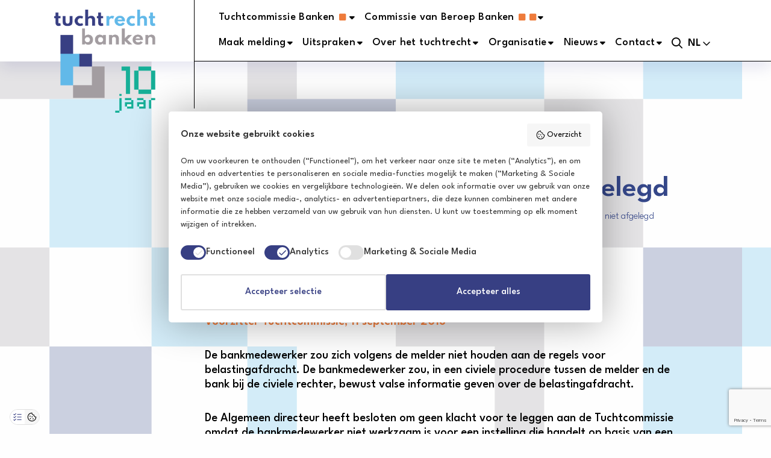

--- FILE ---
content_type: text/html; charset=UTF-8
request_url: https://www.tuchtrechtbanken.nl/uitspraak/valse-informatie-verstrekken-bij-procedure-bankierseed-niet-afgelegd/
body_size: 16529
content:
<!doctype html>
<html class="no-js" lang="nl-NL" >
  <head>
    <meta charset="utf-8" />
    <meta name="viewport" content="width=device-width, initial-scale=1.0" />
          <link rel="shortcut icon" type="image/png" href="https://www.tuchtrechtbanken.nl/wp-content/themes/FoundationPress-child/assets/img/tr_favicon_v2.ico">
        <link rel="preload" href="https://www.tuchtrechtbanken.nl/wp-content/themes/FoundationPress-child/assets/fonts/fa-solid-900.woff2" as="font" crossorigin>
    <link rel="preload" href="https://www.tuchtrechtbanken.nl/wp-content/themes/FoundationPress-child/assets/fonts/fa-regular-400.woff2" as="font" crossorigin>
    <link rel="preload" href="https://www.tuchtrechtbanken.nl/wp-content/themes/FoundationPress-child/assets/fonts/fa-light-300.woff2" as="font" crossorigin>
    <link rel="preload" href="https://www.tuchtrechtbanken.nl/wp-content/themes/FoundationPress-child/assets/fonts/fa-brands-400.woff2" as="font" crossorigin>
    <link rel="preload" href="https://www.tuchtrechtbanken.nl/wp-content/themes/FoundationPress-child/assets/fonts/AvenirLT-Roman.woff2" as="font" crossorigin>
    <link rel="preload" href="https://www.tuchtrechtbanken.nl/wp-content/themes/FoundationPress-child/assets/fonts/AvenirLT-Black.woff2" as="font" crossorigin>
    <meta name='robots' content='index, follow, max-image-preview:large, max-snippet:-1, max-video-preview:-1' />

<!-- Google Tag Manager for WordPress by gtm4wp.com -->
<script data-cfasync="false" data-pagespeed-no-defer>
	var gtm4wp_datalayer_name = "dataLayer";
	var dataLayer = dataLayer || [];
</script>
<!-- End Google Tag Manager for WordPress by gtm4wp.com -->
	<!-- This site is optimized with the Yoast SEO plugin v26.7 - https://yoast.com/wordpress/plugins/seo/ -->
	<title>Valse informatie verstrekken bij procedure: bankierseed niet afgelegd - Tuchtrecht Banken %</title>
	<meta name="description" content="bankmedewerker is niet werkzaam is voor een instelling die handelt op basis van een vergunning van De Nederlandsche Bank, de bankierseed is niet afgelegd." />
	<link rel="canonical" href="https://www.tuchtrechtbanken.nl/uitspraak/valse-informatie-verstrekken-bij-procedure-bankierseed-niet-afgelegd/" />
	<meta property="og:locale" content="nl_NL" />
	<meta property="og:type" content="article" />
	<meta property="og:title" content="Valse informatie verstrekken bij procedure: bankierseed niet afgelegd - Tuchtrecht Banken %" />
	<meta property="og:description" content="bankmedewerker is niet werkzaam is voor een instelling die handelt op basis van een vergunning van De Nederlandsche Bank, de bankierseed is niet afgelegd." />
	<meta property="og:url" content="https://www.tuchtrechtbanken.nl/uitspraak/valse-informatie-verstrekken-bij-procedure-bankierseed-niet-afgelegd/" />
	<meta property="og:site_name" content="Tuchtrecht Banken" />
	<meta property="article:publisher" content="https://www.facebook.com/tuchtrechtbanken/" />
	<meta property="article:modified_time" content="2024-11-18T15:50:24+00:00" />
	<meta name="twitter:card" content="summary_large_image" />
	<meta name="twitter:site" content="@TRB_nl" />
	<meta name="twitter:label1" content="Geschatte leestijd" />
	<meta name="twitter:data1" content="2 minuten" />
	<script type="application/ld+json" class="yoast-schema-graph">{"@context":"https://schema.org","@graph":[{"@type":"WebPage","@id":"https://www.tuchtrechtbanken.nl/uitspraak/valse-informatie-verstrekken-bij-procedure-bankierseed-niet-afgelegd/","url":"https://www.tuchtrechtbanken.nl/uitspraak/valse-informatie-verstrekken-bij-procedure-bankierseed-niet-afgelegd/","name":"Valse informatie verstrekken bij procedure: bankierseed niet afgelegd - Tuchtrecht Banken %","isPartOf":{"@id":"https://www.tuchtrechtbanken.nl/#website"},"datePublished":"2018-09-10T22:00:00+00:00","dateModified":"2024-11-18T15:50:24+00:00","description":"bankmedewerker is niet werkzaam is voor een instelling die handelt op basis van een vergunning van De Nederlandsche Bank, de bankierseed is niet afgelegd.","inLanguage":"nl-NL","potentialAction":[{"@type":"ReadAction","target":["https://www.tuchtrechtbanken.nl/uitspraak/valse-informatie-verstrekken-bij-procedure-bankierseed-niet-afgelegd/"]}]},{"@type":"WebSite","@id":"https://www.tuchtrechtbanken.nl/#website","url":"https://www.tuchtrechtbanken.nl/","name":"Tuchtrecht Banken","description":"Integriteit waarborgen, vertrouwen versterken.","publisher":{"@id":"https://www.tuchtrechtbanken.nl/#organization"},"potentialAction":[{"@type":"SearchAction","target":{"@type":"EntryPoint","urlTemplate":"https://www.tuchtrechtbanken.nl/?s={search_term_string}"},"query-input":{"@type":"PropertyValueSpecification","valueRequired":true,"valueName":"search_term_string"}}],"inLanguage":"nl-NL"},{"@type":"Organization","@id":"https://www.tuchtrechtbanken.nl/#organization","name":"Tuchtrecht Banken","url":"https://www.tuchtrechtbanken.nl/","logo":{"@type":"ImageObject","inLanguage":"nl-NL","@id":"https://www.tuchtrechtbanken.nl/#/schema/logo/image/","url":"https://www.tuchtrechtbanken.nl/wp-content/uploads/2023/01/logo-wp.png","contentUrl":"https://www.tuchtrechtbanken.nl/wp-content/uploads/2023/01/logo-wp.png","width":1997,"height":1697,"caption":"Tuchtrecht Banken"},"image":{"@id":"https://www.tuchtrechtbanken.nl/#/schema/logo/image/"},"sameAs":["https://www.facebook.com/tuchtrechtbanken/","https://x.com/TRB_nl","https://www.linkedin.com/company/tuchtrecht-banken/"]}]}</script>
	<!-- / Yoast SEO plugin. -->


<link rel='dns-prefetch' href='//www.tuchtrechtbanken.nl' />
<link rel='dns-prefetch' href='//ajax.googleapis.com' />
<link rel='dns-prefetch' href='//www.google.com' />
<link rel='dns-prefetch' href='//kit.fontawesome.com' />

<link rel="alternate" title="oEmbed (JSON)" type="application/json+oembed" href="https://www.tuchtrechtbanken.nl/wp-json/oembed/1.0/embed?url=https%3A%2F%2Fwww.tuchtrechtbanken.nl%2Fuitspraak%2Fvalse-informatie-verstrekken-bij-procedure-bankierseed-niet-afgelegd%2F" />
<link rel="alternate" title="oEmbed (XML)" type="text/xml+oembed" href="https://www.tuchtrechtbanken.nl/wp-json/oembed/1.0/embed?url=https%3A%2F%2Fwww.tuchtrechtbanken.nl%2Fuitspraak%2Fvalse-informatie-verstrekken-bij-procedure-bankierseed-niet-afgelegd%2F&#038;format=xml" />
		<!-- This site uses the Google Analytics by MonsterInsights plugin v9.11.1 - Using Analytics tracking - https://www.monsterinsights.com/ -->
							<script src="//www.googletagmanager.com/gtag/js?id=G-GCJNSBZH19"  data-cfasync="false" data-wpfc-render="false" async></script>
			<script data-cfasync="false" data-wpfc-render="false">
				var mi_version = '9.11.1';
				var mi_track_user = true;
				var mi_no_track_reason = '';
								var MonsterInsightsDefaultLocations = {"page_location":"https:\/\/www.tuchtrechtbanken.nl\/uitspraak\/valse-informatie-verstrekken-bij-procedure-bankierseed-niet-afgelegd\/"};
								if ( typeof MonsterInsightsPrivacyGuardFilter === 'function' ) {
					var MonsterInsightsLocations = (typeof MonsterInsightsExcludeQuery === 'object') ? MonsterInsightsPrivacyGuardFilter( MonsterInsightsExcludeQuery ) : MonsterInsightsPrivacyGuardFilter( MonsterInsightsDefaultLocations );
				} else {
					var MonsterInsightsLocations = (typeof MonsterInsightsExcludeQuery === 'object') ? MonsterInsightsExcludeQuery : MonsterInsightsDefaultLocations;
				}

								var disableStrs = [
										'ga-disable-G-GCJNSBZH19',
									];

				/* Function to detect opted out users */
				function __gtagTrackerIsOptedOut() {
					for (var index = 0; index < disableStrs.length; index++) {
						if (document.cookie.indexOf(disableStrs[index] + '=true') > -1) {
							return true;
						}
					}

					return false;
				}

				/* Disable tracking if the opt-out cookie exists. */
				if (__gtagTrackerIsOptedOut()) {
					for (var index = 0; index < disableStrs.length; index++) {
						window[disableStrs[index]] = true;
					}
				}

				/* Opt-out function */
				function __gtagTrackerOptout() {
					for (var index = 0; index < disableStrs.length; index++) {
						document.cookie = disableStrs[index] + '=true; expires=Thu, 31 Dec 2099 23:59:59 UTC; path=/';
						window[disableStrs[index]] = true;
					}
				}

				if ('undefined' === typeof gaOptout) {
					function gaOptout() {
						__gtagTrackerOptout();
					}
				}
								window.dataLayer = window.dataLayer || [];

				window.MonsterInsightsDualTracker = {
					helpers: {},
					trackers: {},
				};
				if (mi_track_user) {
					function __gtagDataLayer() {
						dataLayer.push(arguments);
					}

					function __gtagTracker(type, name, parameters) {
						if (!parameters) {
							parameters = {};
						}

						if (parameters.send_to) {
							__gtagDataLayer.apply(null, arguments);
							return;
						}

						if (type === 'event') {
														parameters.send_to = monsterinsights_frontend.v4_id;
							var hookName = name;
							if (typeof parameters['event_category'] !== 'undefined') {
								hookName = parameters['event_category'] + ':' + name;
							}

							if (typeof MonsterInsightsDualTracker.trackers[hookName] !== 'undefined') {
								MonsterInsightsDualTracker.trackers[hookName](parameters);
							} else {
								__gtagDataLayer('event', name, parameters);
							}
							
						} else {
							__gtagDataLayer.apply(null, arguments);
						}
					}

					__gtagTracker('js', new Date());
					__gtagTracker('set', {
						'developer_id.dZGIzZG': true,
											});
					if ( MonsterInsightsLocations.page_location ) {
						__gtagTracker('set', MonsterInsightsLocations);
					}
										__gtagTracker('config', 'G-GCJNSBZH19', {"forceSSL":"true"} );
										window.gtag = __gtagTracker;										(function () {
						/* https://developers.google.com/analytics/devguides/collection/analyticsjs/ */
						/* ga and __gaTracker compatibility shim. */
						var noopfn = function () {
							return null;
						};
						var newtracker = function () {
							return new Tracker();
						};
						var Tracker = function () {
							return null;
						};
						var p = Tracker.prototype;
						p.get = noopfn;
						p.set = noopfn;
						p.send = function () {
							var args = Array.prototype.slice.call(arguments);
							args.unshift('send');
							__gaTracker.apply(null, args);
						};
						var __gaTracker = function () {
							var len = arguments.length;
							if (len === 0) {
								return;
							}
							var f = arguments[len - 1];
							if (typeof f !== 'object' || f === null || typeof f.hitCallback !== 'function') {
								if ('send' === arguments[0]) {
									var hitConverted, hitObject = false, action;
									if ('event' === arguments[1]) {
										if ('undefined' !== typeof arguments[3]) {
											hitObject = {
												'eventAction': arguments[3],
												'eventCategory': arguments[2],
												'eventLabel': arguments[4],
												'value': arguments[5] ? arguments[5] : 1,
											}
										}
									}
									if ('pageview' === arguments[1]) {
										if ('undefined' !== typeof arguments[2]) {
											hitObject = {
												'eventAction': 'page_view',
												'page_path': arguments[2],
											}
										}
									}
									if (typeof arguments[2] === 'object') {
										hitObject = arguments[2];
									}
									if (typeof arguments[5] === 'object') {
										Object.assign(hitObject, arguments[5]);
									}
									if ('undefined' !== typeof arguments[1].hitType) {
										hitObject = arguments[1];
										if ('pageview' === hitObject.hitType) {
											hitObject.eventAction = 'page_view';
										}
									}
									if (hitObject) {
										action = 'timing' === arguments[1].hitType ? 'timing_complete' : hitObject.eventAction;
										hitConverted = mapArgs(hitObject);
										__gtagTracker('event', action, hitConverted);
									}
								}
								return;
							}

							function mapArgs(args) {
								var arg, hit = {};
								var gaMap = {
									'eventCategory': 'event_category',
									'eventAction': 'event_action',
									'eventLabel': 'event_label',
									'eventValue': 'event_value',
									'nonInteraction': 'non_interaction',
									'timingCategory': 'event_category',
									'timingVar': 'name',
									'timingValue': 'value',
									'timingLabel': 'event_label',
									'page': 'page_path',
									'location': 'page_location',
									'title': 'page_title',
									'referrer' : 'page_referrer',
								};
								for (arg in args) {
																		if (!(!args.hasOwnProperty(arg) || !gaMap.hasOwnProperty(arg))) {
										hit[gaMap[arg]] = args[arg];
									} else {
										hit[arg] = args[arg];
									}
								}
								return hit;
							}

							try {
								f.hitCallback();
							} catch (ex) {
							}
						};
						__gaTracker.create = newtracker;
						__gaTracker.getByName = newtracker;
						__gaTracker.getAll = function () {
							return [];
						};
						__gaTracker.remove = noopfn;
						__gaTracker.loaded = true;
						window['__gaTracker'] = __gaTracker;
					})();
									} else {
										console.log("");
					(function () {
						function __gtagTracker() {
							return null;
						}

						window['__gtagTracker'] = __gtagTracker;
						window['gtag'] = __gtagTracker;
					})();
									}
			</script>
							<!-- / Google Analytics by MonsterInsights -->
		<style id='wp-img-auto-sizes-contain-inline-css'>
img:is([sizes=auto i],[sizes^="auto," i]){contain-intrinsic-size:3000px 1500px}
/*# sourceURL=wp-img-auto-sizes-contain-inline-css */
</style>
<style id='classic-theme-styles-inline-css'>
/*! This file is auto-generated */
.wp-block-button__link{color:#fff;background-color:#32373c;border-radius:9999px;box-shadow:none;text-decoration:none;padding:calc(.667em + 2px) calc(1.333em + 2px);font-size:1.125em}.wp-block-file__button{background:#32373c;color:#fff;text-decoration:none}
/*# sourceURL=/wp-includes/css/classic-themes.min.css */
</style>
<link data-minify="1" rel='stylesheet' id='main-stylesheet-css' href='https://www.tuchtrechtbanken.nl/wp-content/cache/min/3/wp-content/themes/FoundationPress/dist/assets/css/app.css?ver=1768527523' media='all' />
<link data-minify="1" rel='stylesheet' id='child-theme-css' href='https://www.tuchtrechtbanken.nl/wp-content/cache/min/3/wp-content/themes/FoundationPress-child/assets/css/style-1746606658829.css?ver=1768527523' media='all' />
<style id='rocket-lazyload-inline-css'>
.rll-youtube-player{position:relative;padding-bottom:56.23%;height:0;overflow:hidden;max-width:100%;}.rll-youtube-player:focus-within{outline: 2px solid currentColor;outline-offset: 5px;}.rll-youtube-player iframe{position:absolute;top:0;left:0;width:100%;height:100%;z-index:100;background:0 0}.rll-youtube-player img{bottom:0;display:block;left:0;margin:auto;max-width:100%;width:100%;position:absolute;right:0;top:0;border:none;height:auto;-webkit-transition:.4s all;-moz-transition:.4s all;transition:.4s all}.rll-youtube-player img:hover{-webkit-filter:brightness(75%)}.rll-youtube-player .play{height:100%;width:100%;left:0;top:0;position:absolute;background:url(https://www.tuchtrechtbanken.nl/wp-content/plugins/wp-rocket/assets/img/youtube.png) no-repeat center;background-color: transparent !important;cursor:pointer;border:none;}
/*# sourceURL=rocket-lazyload-inline-css */
</style>
<script src="https://www.tuchtrechtbanken.nl/wp-content/plugins/google-analytics-for-wordpress/assets/js/frontend-gtag.min.js" id="monsterinsights-frontend-script-js" async="async" data-wp-strategy="async"></script>
<script data-cfasync="false" data-wpfc-render="false" id='monsterinsights-frontend-script-js-extra'>/* <![CDATA[ */
var monsterinsights_frontend = {"js_events_tracking":"true","download_extensions":"doc,pdf,ppt,zip,xls,docx,pptx,xlsx","inbound_paths":"[{\"path\":\"\\\/go\\\/\",\"label\":\"affiliate\"},{\"path\":\"\\\/recommend\\\/\",\"label\":\"affiliate\"}]","home_url":"https:\/\/www.tuchtrechtbanken.nl","hash_tracking":"false","v4_id":"G-GCJNSBZH19"};/* ]]> */
</script>
<script data-minify="1" data-cookieconsent="ignore" src="https://www.tuchtrechtbanken.nl/wp-content/cache/min/3/ajax/libs/jquery/2.2.4/jquery.min.js?ver=1768527523" id="jquery-js"></script>
<link rel="https://api.w.org/" href="https://www.tuchtrechtbanken.nl/wp-json/" />
<!-- Google Tag Manager for WordPress by gtm4wp.com -->
<!-- GTM Container placement set to automatic -->
<script data-cfasync="false" data-pagespeed-no-defer>
	var dataLayer_content = {"pagePostType":"statement","pagePostType2":"single-statement","pagePostAuthor":"StuurluiDevelopment"};
	dataLayer.push( dataLayer_content );
</script>
<script data-cfasync="false" data-pagespeed-no-defer>
(function(w,d,s,l,i){w[l]=w[l]||[];w[l].push({'gtm.start':
new Date().getTime(),event:'gtm.js'});var f=d.getElementsByTagName(s)[0],
j=d.createElement(s),dl=l!='dataLayer'?'&l='+l:'';j.async=true;j.src=
'//www.googletagmanager.com/gtm.js?id='+i+dl;f.parentNode.insertBefore(j,f);
})(window,document,'script','dataLayer','GTM-T9NJ5T3V');
</script>
<!-- End Google Tag Manager for WordPress by gtm4wp.com --><link rel="icon" href="https://www.tuchtrechtbanken.nl/wp-content/uploads/2023/06/cropped-logo-TrB-letters-klein-extra-witruimte-32x32.jpg" sizes="32x32" />
<link rel="icon" href="https://www.tuchtrechtbanken.nl/wp-content/uploads/2023/06/cropped-logo-TrB-letters-klein-extra-witruimte-192x192.jpg" sizes="192x192" />
<link rel="apple-touch-icon" href="https://www.tuchtrechtbanken.nl/wp-content/uploads/2023/06/cropped-logo-TrB-letters-klein-extra-witruimte-180x180.jpg" />
<meta name="msapplication-TileImage" content="https://www.tuchtrechtbanken.nl/wp-content/uploads/2023/06/cropped-logo-TrB-letters-klein-extra-witruimte-270x270.jpg" />
<noscript><style id="rocket-lazyload-nojs-css">.rll-youtube-player, [data-lazy-src]{display:none !important;}</style></noscript>		
<style>
	:root {
		--strl-color-black: #000000;
		--strl-color-white: #ffffff;
		--strl-color-dark-grey: #3c3b3d;;
		--strl-color-light-blue: #f0f6ff;
		--strl-color-blue: #354789;
		--strl-color-blue-medium: #040ed7;
		--strl-color-dark-blue: #040e72;
		--strl-color-green: #157f63;
		--strl-color-light-green: #e8f6f2;
		--strl-color-orange: #ee7b3b;
		--strl-color-blue-alt: #4aa9e4;
		--strl-color-footer-bg: #868289;
		--strl-color-block-dark-blue: #283791;
		--strl-color-block-light-blue: #4aa9e4;
		--strl-color-block-grey: #87828c;
		--strl-color-text-orange: #8224e3;
	}
</style>
    <script>
      var wpurl   = 'https://www.tuchtrechtbanken.nl';
      var ajaxurl = 'https://www.tuchtrechtbanken.nl/wp-admin/admin-ajax.php';
      var stylesheet_directory = 'https://www.tuchtrechtbanken.nl/wp-content/themes/FoundationPress-child';
    </script>
  <style id='wp-block-heading-inline-css'>
h1:where(.wp-block-heading).has-background,h2:where(.wp-block-heading).has-background,h3:where(.wp-block-heading).has-background,h4:where(.wp-block-heading).has-background,h5:where(.wp-block-heading).has-background,h6:where(.wp-block-heading).has-background{padding:1.25em 2.375em}h1.has-text-align-left[style*=writing-mode]:where([style*=vertical-lr]),h1.has-text-align-right[style*=writing-mode]:where([style*=vertical-rl]),h2.has-text-align-left[style*=writing-mode]:where([style*=vertical-lr]),h2.has-text-align-right[style*=writing-mode]:where([style*=vertical-rl]),h3.has-text-align-left[style*=writing-mode]:where([style*=vertical-lr]),h3.has-text-align-right[style*=writing-mode]:where([style*=vertical-rl]),h4.has-text-align-left[style*=writing-mode]:where([style*=vertical-lr]),h4.has-text-align-right[style*=writing-mode]:where([style*=vertical-rl]),h5.has-text-align-left[style*=writing-mode]:where([style*=vertical-lr]),h5.has-text-align-right[style*=writing-mode]:where([style*=vertical-rl]),h6.has-text-align-left[style*=writing-mode]:where([style*=vertical-lr]),h6.has-text-align-right[style*=writing-mode]:where([style*=vertical-rl]){rotate:180deg}
/*# sourceURL=https://www.tuchtrechtbanken.nl/wp-includes/blocks/heading/style.min.css */
</style>
<style id='wp-block-paragraph-inline-css'>
.is-small-text{font-size:.875em}.is-regular-text{font-size:1em}.is-large-text{font-size:2.25em}.is-larger-text{font-size:3em}.has-drop-cap:not(:focus):first-letter{float:left;font-size:8.4em;font-style:normal;font-weight:100;line-height:.68;margin:.05em .1em 0 0;text-transform:uppercase}body.rtl .has-drop-cap:not(:focus):first-letter{float:none;margin-left:.1em}p.has-drop-cap.has-background{overflow:hidden}:root :where(p.has-background){padding:1.25em 2.375em}:where(p.has-text-color:not(.has-link-color)) a{color:inherit}p.has-text-align-left[style*="writing-mode:vertical-lr"],p.has-text-align-right[style*="writing-mode:vertical-rl"]{rotate:180deg}
/*# sourceURL=https://www.tuchtrechtbanken.nl/wp-includes/blocks/paragraph/style.min.css */
</style>
<style id='global-styles-inline-css'>
:root{--wp--preset--aspect-ratio--square: 1;--wp--preset--aspect-ratio--4-3: 4/3;--wp--preset--aspect-ratio--3-4: 3/4;--wp--preset--aspect-ratio--3-2: 3/2;--wp--preset--aspect-ratio--2-3: 2/3;--wp--preset--aspect-ratio--16-9: 16/9;--wp--preset--aspect-ratio--9-16: 9/16;--wp--preset--color--black: #000000;--wp--preset--color--cyan-bluish-gray: #abb8c3;--wp--preset--color--white: #ffffff;--wp--preset--color--pale-pink: #f78da7;--wp--preset--color--vivid-red: #cf2e2e;--wp--preset--color--luminous-vivid-orange: #ff6900;--wp--preset--color--luminous-vivid-amber: #fcb900;--wp--preset--color--light-green-cyan: #7bdcb5;--wp--preset--color--vivid-green-cyan: #00d084;--wp--preset--color--pale-cyan-blue: #8ed1fc;--wp--preset--color--vivid-cyan-blue: #0693e3;--wp--preset--color--vivid-purple: #9b51e0;--wp--preset--gradient--vivid-cyan-blue-to-vivid-purple: linear-gradient(135deg,rgb(6,147,227) 0%,rgb(155,81,224) 100%);--wp--preset--gradient--light-green-cyan-to-vivid-green-cyan: linear-gradient(135deg,rgb(122,220,180) 0%,rgb(0,208,130) 100%);--wp--preset--gradient--luminous-vivid-amber-to-luminous-vivid-orange: linear-gradient(135deg,rgb(252,185,0) 0%,rgb(255,105,0) 100%);--wp--preset--gradient--luminous-vivid-orange-to-vivid-red: linear-gradient(135deg,rgb(255,105,0) 0%,rgb(207,46,46) 100%);--wp--preset--gradient--very-light-gray-to-cyan-bluish-gray: linear-gradient(135deg,rgb(238,238,238) 0%,rgb(169,184,195) 100%);--wp--preset--gradient--cool-to-warm-spectrum: linear-gradient(135deg,rgb(74,234,220) 0%,rgb(151,120,209) 20%,rgb(207,42,186) 40%,rgb(238,44,130) 60%,rgb(251,105,98) 80%,rgb(254,248,76) 100%);--wp--preset--gradient--blush-light-purple: linear-gradient(135deg,rgb(255,206,236) 0%,rgb(152,150,240) 100%);--wp--preset--gradient--blush-bordeaux: linear-gradient(135deg,rgb(254,205,165) 0%,rgb(254,45,45) 50%,rgb(107,0,62) 100%);--wp--preset--gradient--luminous-dusk: linear-gradient(135deg,rgb(255,203,112) 0%,rgb(199,81,192) 50%,rgb(65,88,208) 100%);--wp--preset--gradient--pale-ocean: linear-gradient(135deg,rgb(255,245,203) 0%,rgb(182,227,212) 50%,rgb(51,167,181) 100%);--wp--preset--gradient--electric-grass: linear-gradient(135deg,rgb(202,248,128) 0%,rgb(113,206,126) 100%);--wp--preset--gradient--midnight: linear-gradient(135deg,rgb(2,3,129) 0%,rgb(40,116,252) 100%);--wp--preset--font-size--small: 13px;--wp--preset--font-size--medium: 20px;--wp--preset--font-size--large: 36px;--wp--preset--font-size--x-large: 42px;--wp--preset--spacing--20: 0.44rem;--wp--preset--spacing--30: 0.67rem;--wp--preset--spacing--40: 1rem;--wp--preset--spacing--50: 1.5rem;--wp--preset--spacing--60: 2.25rem;--wp--preset--spacing--70: 3.38rem;--wp--preset--spacing--80: 5.06rem;--wp--preset--shadow--natural: 6px 6px 9px rgba(0, 0, 0, 0.2);--wp--preset--shadow--deep: 12px 12px 50px rgba(0, 0, 0, 0.4);--wp--preset--shadow--sharp: 6px 6px 0px rgba(0, 0, 0, 0.2);--wp--preset--shadow--outlined: 6px 6px 0px -3px rgb(255, 255, 255), 6px 6px rgb(0, 0, 0);--wp--preset--shadow--crisp: 6px 6px 0px rgb(0, 0, 0);}:where(.is-layout-flex){gap: 0.5em;}:where(.is-layout-grid){gap: 0.5em;}body .is-layout-flex{display: flex;}.is-layout-flex{flex-wrap: wrap;align-items: center;}.is-layout-flex > :is(*, div){margin: 0;}body .is-layout-grid{display: grid;}.is-layout-grid > :is(*, div){margin: 0;}:where(.wp-block-columns.is-layout-flex){gap: 2em;}:where(.wp-block-columns.is-layout-grid){gap: 2em;}:where(.wp-block-post-template.is-layout-flex){gap: 1.25em;}:where(.wp-block-post-template.is-layout-grid){gap: 1.25em;}.has-black-color{color: var(--wp--preset--color--black) !important;}.has-cyan-bluish-gray-color{color: var(--wp--preset--color--cyan-bluish-gray) !important;}.has-white-color{color: var(--wp--preset--color--white) !important;}.has-pale-pink-color{color: var(--wp--preset--color--pale-pink) !important;}.has-vivid-red-color{color: var(--wp--preset--color--vivid-red) !important;}.has-luminous-vivid-orange-color{color: var(--wp--preset--color--luminous-vivid-orange) !important;}.has-luminous-vivid-amber-color{color: var(--wp--preset--color--luminous-vivid-amber) !important;}.has-light-green-cyan-color{color: var(--wp--preset--color--light-green-cyan) !important;}.has-vivid-green-cyan-color{color: var(--wp--preset--color--vivid-green-cyan) !important;}.has-pale-cyan-blue-color{color: var(--wp--preset--color--pale-cyan-blue) !important;}.has-vivid-cyan-blue-color{color: var(--wp--preset--color--vivid-cyan-blue) !important;}.has-vivid-purple-color{color: var(--wp--preset--color--vivid-purple) !important;}.has-black-background-color{background-color: var(--wp--preset--color--black) !important;}.has-cyan-bluish-gray-background-color{background-color: var(--wp--preset--color--cyan-bluish-gray) !important;}.has-white-background-color{background-color: var(--wp--preset--color--white) !important;}.has-pale-pink-background-color{background-color: var(--wp--preset--color--pale-pink) !important;}.has-vivid-red-background-color{background-color: var(--wp--preset--color--vivid-red) !important;}.has-luminous-vivid-orange-background-color{background-color: var(--wp--preset--color--luminous-vivid-orange) !important;}.has-luminous-vivid-amber-background-color{background-color: var(--wp--preset--color--luminous-vivid-amber) !important;}.has-light-green-cyan-background-color{background-color: var(--wp--preset--color--light-green-cyan) !important;}.has-vivid-green-cyan-background-color{background-color: var(--wp--preset--color--vivid-green-cyan) !important;}.has-pale-cyan-blue-background-color{background-color: var(--wp--preset--color--pale-cyan-blue) !important;}.has-vivid-cyan-blue-background-color{background-color: var(--wp--preset--color--vivid-cyan-blue) !important;}.has-vivid-purple-background-color{background-color: var(--wp--preset--color--vivid-purple) !important;}.has-black-border-color{border-color: var(--wp--preset--color--black) !important;}.has-cyan-bluish-gray-border-color{border-color: var(--wp--preset--color--cyan-bluish-gray) !important;}.has-white-border-color{border-color: var(--wp--preset--color--white) !important;}.has-pale-pink-border-color{border-color: var(--wp--preset--color--pale-pink) !important;}.has-vivid-red-border-color{border-color: var(--wp--preset--color--vivid-red) !important;}.has-luminous-vivid-orange-border-color{border-color: var(--wp--preset--color--luminous-vivid-orange) !important;}.has-luminous-vivid-amber-border-color{border-color: var(--wp--preset--color--luminous-vivid-amber) !important;}.has-light-green-cyan-border-color{border-color: var(--wp--preset--color--light-green-cyan) !important;}.has-vivid-green-cyan-border-color{border-color: var(--wp--preset--color--vivid-green-cyan) !important;}.has-pale-cyan-blue-border-color{border-color: var(--wp--preset--color--pale-cyan-blue) !important;}.has-vivid-cyan-blue-border-color{border-color: var(--wp--preset--color--vivid-cyan-blue) !important;}.has-vivid-purple-border-color{border-color: var(--wp--preset--color--vivid-purple) !important;}.has-vivid-cyan-blue-to-vivid-purple-gradient-background{background: var(--wp--preset--gradient--vivid-cyan-blue-to-vivid-purple) !important;}.has-light-green-cyan-to-vivid-green-cyan-gradient-background{background: var(--wp--preset--gradient--light-green-cyan-to-vivid-green-cyan) !important;}.has-luminous-vivid-amber-to-luminous-vivid-orange-gradient-background{background: var(--wp--preset--gradient--luminous-vivid-amber-to-luminous-vivid-orange) !important;}.has-luminous-vivid-orange-to-vivid-red-gradient-background{background: var(--wp--preset--gradient--luminous-vivid-orange-to-vivid-red) !important;}.has-very-light-gray-to-cyan-bluish-gray-gradient-background{background: var(--wp--preset--gradient--very-light-gray-to-cyan-bluish-gray) !important;}.has-cool-to-warm-spectrum-gradient-background{background: var(--wp--preset--gradient--cool-to-warm-spectrum) !important;}.has-blush-light-purple-gradient-background{background: var(--wp--preset--gradient--blush-light-purple) !important;}.has-blush-bordeaux-gradient-background{background: var(--wp--preset--gradient--blush-bordeaux) !important;}.has-luminous-dusk-gradient-background{background: var(--wp--preset--gradient--luminous-dusk) !important;}.has-pale-ocean-gradient-background{background: var(--wp--preset--gradient--pale-ocean) !important;}.has-electric-grass-gradient-background{background: var(--wp--preset--gradient--electric-grass) !important;}.has-midnight-gradient-background{background: var(--wp--preset--gradient--midnight) !important;}.has-small-font-size{font-size: var(--wp--preset--font-size--small) !important;}.has-medium-font-size{font-size: var(--wp--preset--font-size--medium) !important;}.has-large-font-size{font-size: var(--wp--preset--font-size--large) !important;}.has-x-large-font-size{font-size: var(--wp--preset--font-size--x-large) !important;}
/*# sourceURL=global-styles-inline-css */
</style>
<style id='core-block-supports-inline-css'>
.wp-elements-cefe79b1a618621d1921baf0f66b81ff a:where(:not(.wp-element-button)){color:#010101;}.wp-elements-676435b3d5eb37b29baf4d8dbb47aecb a:where(:not(.wp-element-button)){color:var(--wp--preset--color--black);}.wp-elements-619f75d6cfb8808a32160f6b902faa30 a:where(:not(.wp-element-button)){color:var(--wp--preset--color--black);}.wp-elements-c1b1848d9870b79a291430944ac4e457 a:where(:not(.wp-element-button)){color:var(--wp--preset--color--black);}
/*# sourceURL=core-block-supports-inline-css */
</style>
<meta name="generator" content="WP Rocket 3.20.3" data-wpr-features="wpr_defer_js wpr_minify_js wpr_lazyload_images wpr_lazyload_iframes wpr_minify_css wpr_preload_links wpr_desktop" /></head>
  <body class="wp-singular statement-template-default single single-statement postid-3391 wp-theme-FoundationPress wp-child-theme-FoundationPress-child offcanvas">

  <!-- header -->
  <header data-rocket-location-hash="2a89341fefd0155df4d7cfe2b2e54b3a" class="site-header">
		    <a href="https://www.tuchtrechtbanken.nl/uitspraak/valse-informatie-verstrekken-bij-procedure-bankierseed-niet-afgelegd/#main" class="skiplink">Naar hoofd content</a>
    <a href="https://www.tuchtrechtbanken.nl/uitspraak/valse-informatie-verstrekken-bij-procedure-bankierseed-niet-afgelegd/#menu" class="skiplink">Naar de navigatie</a>
	<div data-rocket-location-hash="1f293f1e3e2b81afe3a64f36ae5caa7a" class="off-canvas position-right is-closed" id="offCanvas" data-off-canvas data-content-overlay="false">
	<nav id="offcanvas-meta" class="offcanvas-menu" aria-label="Main navigation">
		<ul data-closing-time="200" id="menu-metamenu" class="vertical large-horizontal menu" data-responsive-menu="drilldown large-dropdown" data-parent-link="true" data-back-button='<li class="js-drilldown-back"><a tabindex="0">Terug</a></li>'><li id="menu-item-5039" class="menu-item menu-item-type-custom menu-item-object-custom menu-item-has-children menu-item-5039"><a href="#">Tuchtcommissie Banken</a>
<ul class="vertical menu"><div class="submenu-items-wrap">
	<li id="menu-item-5080" class="menu-item menu-item-type-post_type menu-item-object-page menu-item-5080"><a href="https://www.tuchtrechtbanken.nl/over-de-tuchtcommissie/">Over de Tuchtcommissie</a></li>
	<li id="menu-item-5081" class="menu-item menu-item-type-post_type menu-item-object-page menu-item-5081"><a href="https://www.tuchtrechtbanken.nl/leden-van-de-tuchtcommissie-banken/">Leden van de Tuchtcommissie</a></li>
</ul>
</li>
<li id="menu-item-5040" class="menu-item menu-item-type-custom menu-item-object-custom menu-item-has-children menu-item-5040"><a href="#">Commissie van Beroep Banken</a>
<ul class="vertical menu"><div class="submenu-items-wrap">
	<li id="menu-item-5079" class="menu-item menu-item-type-post_type menu-item-object-page menu-item-5079"><a href="https://www.tuchtrechtbanken.nl/over-de-commissie-van-beroep/">Over de Commissie van Beroep Banken</a></li>
	<li id="menu-item-5078" class="menu-item menu-item-type-post_type menu-item-object-page menu-item-5078"><a href="https://www.tuchtrechtbanken.nl/leden-van-de-commissie-van-beroep/">Leden van de Commissie van Beroep</a></li>
</ul>
</li>
</ul>	</nav>
	<nav id="offcanvas-main" class="offcanvas-menu" aria-label="meta navigation">
		<ul data-closing-time="200" id="menu-main" class="vertical large-horizontal menu" data-responsive-menu="drilldown large-dropdown" data-parent-link="true" data-back-button='<li class="js-drilldown-back"><a tabindex="0">Terug</a></li>'><li id="menu-item-6653" class="menu-item menu-item-type-post_type menu-item-object-page menu-item-has-children menu-item-6653"><a href="https://www.tuchtrechtbanken.nl/maak-melding/">Maak melding</a>
<ul class="vertical menu"><div class="submenu-items-wrap">
	<li id="menu-item-1282" class="menu-item menu-item-type-post_type menu-item-object-page menu-item-1282"><a href="https://www.tuchtrechtbanken.nl/5-stappenplan-voor-indienen-melding/">5-stappenplan indienen melding</a></li>
	<li id="menu-item-5260" class="menu-item menu-item-type-post_type menu-item-object-page menu-item-5260"><a href="https://www.tuchtrechtbanken.nl/deelnemende-banken/">Deelnemende banken</a></li>
	<li id="menu-item-1379" class="menu-item menu-item-type-post_type menu-item-object-page menu-item-1379"><a href="https://www.tuchtrechtbanken.nl/ik-ben-melder/">Ik ben melder</a></li>
	<li id="menu-item-1369" class="menu-item menu-item-type-post_type menu-item-object-page menu-item-1369"><a href="https://www.tuchtrechtbanken.nl/ik-ben-bankmedewerker/">Ik ben bankmedewerker</a></li>
</ul>
</li>
<li id="menu-item-1410" class="menu-item menu-item-type-custom menu-item-object-custom menu-item-has-children menu-item-1410"><a href="https://www.tuchtrechtbanken.nl/uitspraken-zoeken/">Uitspraken</a>
<ul class="vertical menu"><div class="submenu-items-wrap">
	<li id="menu-item-1374" class="menu-item menu-item-type-post_type menu-item-object-page menu-item-1374"><a href="https://www.tuchtrechtbanken.nl/de-verschillende-soorten-uitspraken/">De verschillende soorten uitspraken</a></li>
	<li id="menu-item-1373" class="menu-item menu-item-type-post_type menu-item-object-page menu-item-1373"><a href="https://www.tuchtrechtbanken.nl/de-verschillende-soorten-maatregelen/">De verschillende soorten maatregelen</a></li>
</ul>
</li>
<li id="menu-item-1375" class="menu-item menu-item-type-post_type menu-item-object-page menu-item-has-children menu-item-1375"><a href="https://www.tuchtrechtbanken.nl/over-het-bankentuchtrecht/">Over het tuchtrecht</a>
<ul class="vertical menu"><div class="submenu-items-wrap">
	<li id="menu-item-1377" class="menu-item menu-item-type-post_type menu-item-object-page menu-item-1377"><a href="https://www.tuchtrechtbanken.nl/procesdiagram/">Zaaksbehandeling</a></li>
	<li id="menu-item-1615" class="menu-item menu-item-type-post_type menu-item-object-page menu-item-1615"><a href="https://www.tuchtrechtbanken.nl/procesdiagram-herzieningsverzoek/">Herzieningsverzoek</a></li>
	<li id="menu-item-1378" class="menu-item menu-item-type-post_type menu-item-object-page menu-item-1378"><a href="https://www.tuchtrechtbanken.nl/de-bankierseed/">De bankierseed</a></li>
	<li id="menu-item-1370" class="menu-item menu-item-type-post_type menu-item-object-page menu-item-1370"><a href="https://www.tuchtrechtbanken.nl/de-gedragscode/">De Gedragscode</a></li>
	<li id="menu-item-5344" class="menu-item menu-item-type-post_type menu-item-object-page menu-item-5344"><a href="https://www.tuchtrechtbanken.nl/beleidsnota-klachten/">Beleidsnota Klachten</a></li>
	<li id="menu-item-1368" class="menu-item menu-item-type-post_type menu-item-object-page menu-item-1368"><a href="https://www.tuchtrechtbanken.nl/veelgestelde-vragen/">Veelgestelde vragen</a></li>
	<li id="menu-item-6517" class="menu-item menu-item-type-post_type menu-item-object-page menu-item-6517"><a href="https://www.tuchtrechtbanken.nl/trb-begrippenlijst/">TrB-Begrippenlijst</a></li>
</ul>
</li>
<li id="menu-item-1367" class="menu-item menu-item-type-post_type menu-item-object-page menu-item-has-children menu-item-1367"><a href="https://www.tuchtrechtbanken.nl/organisatie/">Organisatie</a>
<ul class="vertical menu"><div class="submenu-items-wrap">
	<li id="menu-item-1366" class="menu-item menu-item-type-post_type menu-item-object-page menu-item-1366"><a href="https://www.tuchtrechtbanken.nl/bestuur-stichting-tuchtrecht-banken/">Bestuur</a></li>
	<li id="menu-item-1625" class="menu-item menu-item-type-post_type menu-item-object-page menu-item-1625"><a href="https://www.tuchtrechtbanken.nl/algemeen-directeur-tuchtrecht-banken/">Algemeen directeur</a></li>
	<li id="menu-item-1362" class="menu-item menu-item-type-post_type menu-item-object-page menu-item-1362"><a href="https://www.tuchtrechtbanken.nl/reglementen/">Reglementen</a></li>
	<li id="menu-item-1363" class="menu-item menu-item-type-post_type menu-item-object-page menu-item-1363"><a href="https://www.tuchtrechtbanken.nl/jaarverslagen-tuchtrecht-banken/">Jaarverslagen</a></li>
	<li id="menu-item-5848" class="menu-item menu-item-type-post_type menu-item-object-page menu-item-5848"><a href="https://www.tuchtrechtbanken.nl/vacatures/">Vacatures</a></li>
</ul>
</li>
<li id="menu-item-1360" class="menu-item menu-item-type-post_type menu-item-object-page menu-item-has-children menu-item-1360"><a href="https://www.tuchtrechtbanken.nl/actueel/">Nieuws</a>
<ul class="vertical menu"><div class="submenu-items-wrap">
	<li id="menu-item-1359" class="menu-item menu-item-type-post_type menu-item-object-page menu-item-1359"><a href="https://www.tuchtrechtbanken.nl/nieuws-en-persberichten-uitspraken/">Nieuwsberichten</a></li>
	<li id="menu-item-83" class="menu-item menu-item-type-post_type menu-item-object-page menu-item-83"><a href="https://www.tuchtrechtbanken.nl/blog/">Blog</a></li>
	<li id="menu-item-4992" class="menu-item menu-item-type-post_type menu-item-object-page menu-item-4992"><a href="https://www.tuchtrechtbanken.nl/nieuwsbrieven/">Nieuwsbrieven</a></li>
</ul>
</li>
<li id="menu-item-1358" class="menu-item menu-item-type-post_type menu-item-object-page menu-item-has-children menu-item-1358"><a href="https://www.tuchtrechtbanken.nl/contact/">Contact</a>
<ul class="vertical menu"><div class="submenu-items-wrap">
	<li id="menu-item-1356" class="menu-item menu-item-type-post_type menu-item-object-page menu-item-1356"><a href="https://www.tuchtrechtbanken.nl/tuchtrecht-banken-woordvoering-perscontact/">Perscontact</a></li>
</ul>
</li>
<li id="menu-item-6602" class="menu-item menu-item-type-post_type menu-item-object-page menu-item-6602"><a href="https://www.tuchtrechtbanken.nl/zoekpagina/"><i class="far fa-search"></i></a></li>
</ul>	</nav>
</div>
		<div class="row">
			<div class="column small-6 large-3">
				<div class="header-wrapper">
					<a href="https://www.tuchtrechtbanken.nl" class="logo">
						<div data-bg="https://www.tuchtrechtbanken.nl/wp-content/uploads/2025/01/image006-1024x1045.png" class="logo-image rocket-lazyload" style=""></div>
						<span class="screen-reader-text">Tuchtrechtbanken logo</span>
					</a>
				</div>
			</div>
			<div class="column small-6 large-9 menu-wrapper">
				<div class="header-wrapper header-wrapper-menu">
					<div>
						<div id="menu-container">
							<div class="metamenu">
								<nav id="menu" aria-label="Meta menu">
									<ul data-closing-time="200" id="menu-metamenu-1" class="vertical large-horizontal menu" data-responsive-menu="drilldown large-dropdown" data-parent-link="true" data-back-button='<li class="js-drilldown-back"><a tabindex="0">Terug</a></li>'><li class="menu-item menu-item-type-custom menu-item-object-custom menu-item-has-children menu-item-5039"><a href="#">Tuchtcommissie Banken</a>
<ul class="vertical menu"><div class="submenu-items-wrap">
	<li class="menu-item menu-item-type-post_type menu-item-object-page menu-item-5080"><a href="https://www.tuchtrechtbanken.nl/over-de-tuchtcommissie/">Over de Tuchtcommissie</a></li>
	<li class="menu-item menu-item-type-post_type menu-item-object-page menu-item-5081"><a href="https://www.tuchtrechtbanken.nl/leden-van-de-tuchtcommissie-banken/">Leden van de Tuchtcommissie</a></li>
</ul>
</li>
<li class="menu-item menu-item-type-custom menu-item-object-custom menu-item-has-children menu-item-5040"><a href="#">Commissie van Beroep Banken</a>
<ul class="vertical menu"><div class="submenu-items-wrap">
	<li class="menu-item menu-item-type-post_type menu-item-object-page menu-item-5079"><a href="https://www.tuchtrechtbanken.nl/over-de-commissie-van-beroep/">Over de Commissie van Beroep Banken</a></li>
	<li class="menu-item menu-item-type-post_type menu-item-object-page menu-item-5078"><a href="https://www.tuchtrechtbanken.nl/leden-van-de-commissie-van-beroep/">Leden van de Commissie van Beroep</a></li>
</ul>
</li>
</ul>								</nav>
							</div>
							<div class="mainmenu">
								<nav id="menu" aria-label="Main menu">
									<ul data-closing-time="200" id="menu-main-1" class="vertical large-horizontal menu" data-responsive-menu="drilldown large-dropdown" data-parent-link="true" data-back-button='<li class="js-drilldown-back"><a tabindex="0">Terug</a></li>'><li class="menu-item menu-item-type-post_type menu-item-object-page menu-item-has-children menu-item-6653"><a href="https://www.tuchtrechtbanken.nl/maak-melding/">Maak melding</a>
<ul class="vertical menu"><div class="submenu-items-wrap">
	<li class="menu-item menu-item-type-post_type menu-item-object-page menu-item-1282"><a href="https://www.tuchtrechtbanken.nl/5-stappenplan-voor-indienen-melding/">5-stappenplan indienen melding</a></li>
	<li class="menu-item menu-item-type-post_type menu-item-object-page menu-item-5260"><a href="https://www.tuchtrechtbanken.nl/deelnemende-banken/">Deelnemende banken</a></li>
	<li class="menu-item menu-item-type-post_type menu-item-object-page menu-item-1379"><a href="https://www.tuchtrechtbanken.nl/ik-ben-melder/">Ik ben melder</a></li>
	<li class="menu-item menu-item-type-post_type menu-item-object-page menu-item-1369"><a href="https://www.tuchtrechtbanken.nl/ik-ben-bankmedewerker/">Ik ben bankmedewerker</a></li>
</ul>
</li>
<li class="menu-item menu-item-type-custom menu-item-object-custom menu-item-has-children menu-item-1410"><a href="https://www.tuchtrechtbanken.nl/uitspraken-zoeken/">Uitspraken</a>
<ul class="vertical menu"><div class="submenu-items-wrap">
	<li class="menu-item menu-item-type-post_type menu-item-object-page menu-item-1374"><a href="https://www.tuchtrechtbanken.nl/de-verschillende-soorten-uitspraken/">De verschillende soorten uitspraken</a></li>
	<li class="menu-item menu-item-type-post_type menu-item-object-page menu-item-1373"><a href="https://www.tuchtrechtbanken.nl/de-verschillende-soorten-maatregelen/">De verschillende soorten maatregelen</a></li>
</ul>
</li>
<li class="menu-item menu-item-type-post_type menu-item-object-page menu-item-has-children menu-item-1375"><a href="https://www.tuchtrechtbanken.nl/over-het-bankentuchtrecht/">Over het tuchtrecht</a>
<ul class="vertical menu"><div class="submenu-items-wrap">
	<li class="menu-item menu-item-type-post_type menu-item-object-page menu-item-1377"><a href="https://www.tuchtrechtbanken.nl/procesdiagram/">Zaaksbehandeling</a></li>
	<li class="menu-item menu-item-type-post_type menu-item-object-page menu-item-1615"><a href="https://www.tuchtrechtbanken.nl/procesdiagram-herzieningsverzoek/">Herzieningsverzoek</a></li>
	<li class="menu-item menu-item-type-post_type menu-item-object-page menu-item-1378"><a href="https://www.tuchtrechtbanken.nl/de-bankierseed/">De bankierseed</a></li>
	<li class="menu-item menu-item-type-post_type menu-item-object-page menu-item-1370"><a href="https://www.tuchtrechtbanken.nl/de-gedragscode/">De Gedragscode</a></li>
	<li class="menu-item menu-item-type-post_type menu-item-object-page menu-item-5344"><a href="https://www.tuchtrechtbanken.nl/beleidsnota-klachten/">Beleidsnota Klachten</a></li>
	<li class="menu-item menu-item-type-post_type menu-item-object-page menu-item-1368"><a href="https://www.tuchtrechtbanken.nl/veelgestelde-vragen/">Veelgestelde vragen</a></li>
	<li class="menu-item menu-item-type-post_type menu-item-object-page menu-item-6517"><a href="https://www.tuchtrechtbanken.nl/trb-begrippenlijst/">TrB-Begrippenlijst</a></li>
</ul>
</li>
<li class="menu-item menu-item-type-post_type menu-item-object-page menu-item-has-children menu-item-1367"><a href="https://www.tuchtrechtbanken.nl/organisatie/">Organisatie</a>
<ul class="vertical menu"><div class="submenu-items-wrap">
	<li class="menu-item menu-item-type-post_type menu-item-object-page menu-item-1366"><a href="https://www.tuchtrechtbanken.nl/bestuur-stichting-tuchtrecht-banken/">Bestuur</a></li>
	<li class="menu-item menu-item-type-post_type menu-item-object-page menu-item-1625"><a href="https://www.tuchtrechtbanken.nl/algemeen-directeur-tuchtrecht-banken/">Algemeen directeur</a></li>
	<li class="menu-item menu-item-type-post_type menu-item-object-page menu-item-1362"><a href="https://www.tuchtrechtbanken.nl/reglementen/">Reglementen</a></li>
	<li class="menu-item menu-item-type-post_type menu-item-object-page menu-item-1363"><a href="https://www.tuchtrechtbanken.nl/jaarverslagen-tuchtrecht-banken/">Jaarverslagen</a></li>
	<li class="menu-item menu-item-type-post_type menu-item-object-page menu-item-5848"><a href="https://www.tuchtrechtbanken.nl/vacatures/">Vacatures</a></li>
</ul>
</li>
<li class="menu-item menu-item-type-post_type menu-item-object-page menu-item-has-children menu-item-1360"><a href="https://www.tuchtrechtbanken.nl/actueel/">Nieuws</a>
<ul class="vertical menu"><div class="submenu-items-wrap">
	<li class="menu-item menu-item-type-post_type menu-item-object-page menu-item-1359"><a href="https://www.tuchtrechtbanken.nl/nieuws-en-persberichten-uitspraken/">Nieuwsberichten</a></li>
	<li class="menu-item menu-item-type-post_type menu-item-object-page menu-item-83"><a href="https://www.tuchtrechtbanken.nl/blog/">Blog</a></li>
	<li class="menu-item menu-item-type-post_type menu-item-object-page menu-item-4992"><a href="https://www.tuchtrechtbanken.nl/nieuwsbrieven/">Nieuwsbrieven</a></li>
</ul>
</li>
<li class="menu-item menu-item-type-post_type menu-item-object-page menu-item-has-children menu-item-1358"><a href="https://www.tuchtrechtbanken.nl/contact/">Contact</a>
<ul class="vertical menu"><div class="submenu-items-wrap">
	<li class="menu-item menu-item-type-post_type menu-item-object-page menu-item-1356"><a href="https://www.tuchtrechtbanken.nl/tuchtrecht-banken-woordvoering-perscontact/">Perscontact</a></li>
</ul>
</li>
<li class="menu-item menu-item-type-post_type menu-item-object-page menu-item-6602"><a href="https://www.tuchtrechtbanken.nl/zoekpagina/"><i class="far fa-search"></i></a></li>
</ul>								</nav>
								<div class="extra">
									<ul class="lang-menu">
										<li class="main-item">
																								<span>NL</span>
												<ul class="drop">
													<li><a href="https://www.tuchtrechtbanken.nl/en/">EN</a></li>
												</ul>
																					</li>
									</ul>
								</div>
							</div>
						</div>
						<button class="menu-icon menu-toggle" type="button" data-toggle="menu-container">
							<span class="screen-reader-text">Open menu</span>
								<span class="line"></span>
								<span class="line"></span>
								<span class="line"></span>
						</button>
						</div>
					</div>
				</div>
			</div>
		</div>
  </header>
  <!-- end:header -->

	<main id="main">
		<div class="row">
			<div class="large-3 column show-for-large"></div>
			<div class="large-8 small-12 column no-padding">
				<!-- header- -->
<div class="section header">
	<div class="wrapper">
		<div class="row">
			<div class="columns">
				<div class="text text-top has-badge">
					<h1>Valse informatie verstrekken bij procedure: bankierseed niet afgelegd</h1>
					<div class="breadcrumbs">
						<span property="itemListElement" typeof="ListItem"><a property="item" typeof="WebPage" title="Ga naar Tuchtrecht Banken." href="https://www.tuchtrechtbanken.nl" class="home" ><span property="name">Tuchtrecht Banken</span></a><meta property="position" content="1"></span> &gt; <span property="itemListElement" typeof="ListItem"><a property="item" typeof="WebPage" title="Go to the Herzieningsuitspraken Type archives." href="https://www.tuchtrechtbanken.nl/uitspraak-type/herzieningsuitspraken/" class="taxonomy statement-type" ><span property="name">Herzieningsuitspraken</span></a><meta property="position" content="2"></span> &gt; <span class="post post-statement current-item">Valse informatie verstrekken bij procedure: bankierseed niet afgelegd</span>					</div>
						<div class="socialshare">
		<span class="title">Deel deze pagina</span>
			<a aria-label="Delen via Facebook" href="http://www.facebook.com/sharer/sharer.php?u=https://tuchtrechtbanken.nl/uitspraak/valse-informatie-verstrekken-bij-procedure-bankierseed-niet-afgelegd/" onClick="__gaTracker('send', 'social', 'facebook', 'share', 'https://tuchtrechtbanken.nl/uitspraak/valse-informatie-verstrekken-bij-procedure-bankierseed-niet-afgelegd/');" target="_blank"><i data-tooltip title="Delen via Facebook" data-position="top" data-alignment="center" class="fab fa-facebook-f"></i></a>
				<a aria-label="Delen via X" href="http://twitter.com/intent/tweet?url=https://tuchtrechtbanken.nl/uitspraak/valse-informatie-verstrekken-bij-procedure-bankierseed-niet-afgelegd/" onClick="__gaTracker('send', 'social', 'twitter', 'share', 'https://tuchtrechtbanken.nl/uitspraak/valse-informatie-verstrekken-bij-procedure-bankierseed-niet-afgelegd/');" target="_blank"><i data-tooltip title="Delen via X" data-position="top" data-alignment="center" class="fa-brands fa-x-twitter"></i></a>
				<a aria-label="Delen via LinkedIn" href="http://www.linkedin.com/shareArticle?url=https://tuchtrechtbanken.nl/uitspraak/valse-informatie-verstrekken-bij-procedure-bankierseed-niet-afgelegd/" onClick="__gaTracker('send', 'social', 'linkedin', 'share', 'https://tuchtrechtbanken.nl/uitspraak/valse-informatie-verstrekken-bij-procedure-bankierseed-niet-afgelegd/');" target="_blank"><i data-tooltip title="Delen via LinkedIn" data-position="top" data-alignment="center" class="fab fa-linkedin-in"></i></a>
				<a aria-label="Delen via Email" href="mailto:?subject=Kijk%20deze%20website!&body=https://www.tuchtrechtbanken.nl/uitspraak/valse-informatie-verstrekken-bij-procedure-bankierseed-niet-afgelegd/" onClick="__gaTracker('send', 'social', 'email-share', 'share', 'https://tuchtrechtbanken.nl/uitspraak/valse-informatie-verstrekken-bij-procedure-bankierseed-niet-afgelegd/');" ><i data-tooltip title="Delen via Mail" data-position="top" data-alignment="center" class="far fa-envelope"></i></a>
				<a aria-label="Delen via Whatsapp" class="show-for-small-only" href="https://wa.me/?text=https://tuchtrechtbanken.nl/uitspraak/valse-informatie-verstrekken-bij-procedure-bankierseed-niet-afgelegd/" data-action="share/whatsapp/share" onClick="__gaTracker('send', 'social', 'whatsapp', 'share', 'https://tuchtrechtbanken.nl/uitspraak/valse-informatie-verstrekken-bij-procedure-bankierseed-niet-afgelegd/');" ><i data-tooltip title="Delen via WhatsApp" data-position="top" data-alignment="center" class="fab fa-whatsapp"></i></a>
			</div>
	<div class="badge-image" style="background-image: url();"></div>				</div>
							</div>
		</div>
	</div>
</div>
<!-- end:header- -->
				<div class="section single-statement">
					<div class="row">
						<div class="column large-12 medium-12 small-12">
							<div class="text">
								<p><strong>TRB-2018-3890-AD<br />
Algemeen directeur, 15 mei 2018<br />
TRB-2018-3890-HV<br />
Voorzitter Tuchtcommissie, 11 september 2018</strong></p>
<p>De bankmedewerker zou zich volgens de melder niet houden aan de regels voor belastingafdracht. De bankmedewerker zou, in een civiele procedure tussen de melder en de bank bij de civiele rechter, bewust valse informatie geven over de belastingafdracht.</p>
<p>De Algemeen directeur heeft besloten om geen klacht voor te leggen aan de Tuchtcommissie omdat de bankmedewerker niet werkzaam is voor een instelling die handelt op basis van een vergunning van De Nederlandsche Bank en hij om die reden ook niet de bankierseed heeft afgelegd. Daardoor kan de Stichting Tuchtrecht Banken hem niet tuchtrechtelijk aanspreken.</p>
<p>De melder heeft om herziening van de beslissing van de Algemeen Directeur verzocht. De voorzitter van de Tuchtcommissie handhaaft de beslissing van de Algemeen directeur en merkt ten overvloede op dat de melding zich ook niet zou lenen voor behandeling door de tuchtcommissie, aangezien de zaak ter beoordeling aan een civiele rechter is voorgelegd.</p>
<p>Download hier de beslissing van de Algemeen directeur: <a title="Dossier 3890 beslissing AD" href="/tuchtrecht-banken/wp-content/uploads/2020/09/3890_beslissing_algemeen_directeur_gean.pdf" target="_blank" rel="noopener">TRB-2018-3890-AD</a><br />
Download hier de herzieningsbeslissing: <a title="Dossier 3890 herzieningsbeslissing" href="/tuchtrecht-banken/wp-content/uploads/2020/09/herzieningsbeslissing_3890.pdf" target="_blank" rel="noopener">TRB-2018-3890-HV</a></p>
							</div>
													</div>
					</div>
				</div>
			</div>
		</div>
	</main>

	<!-- footer -->
		<footer>
		<div class="row">
			<div class="large-12 small-12">
				<div class="background">
					<div class="widgets">
						<div class="row">
							<div class="small-12 medium-6 large-3 columns">
								<div id="block-5" class="widget widget_block">
<h3 class="wp-block-heading has-text-color has-link-color has-medium-font-size wp-elements-cefe79b1a618621d1921baf0f66b81ff" style="color:#010101">Over ons</h3>
</div><div id="block-6" class="widget widget_block widget_text">
<p><a href="https://www.tuchtrechtbanken.nl/organisatie/">Over ons</a></p>
</div><div id="block-7" class="widget widget_block widget_text">
<p><a href="https://www.tuchtrechtbanken.nl/tuchtrecht-banken-woordvoering-perscontact/">Pers</a></p>
</div>							</div>
							<div class="small-12 medium-6 large-3 columns">
								<div id="block-8" class="widget widget_block">
<h3 class="wp-block-heading has-black-color has-text-color has-link-color has-medium-font-size wp-elements-676435b3d5eb37b29baf4d8dbb47aecb">Contact</h3>
</div><div id="block-10" class="widget widget_block widget_text">
<p>Telefoon: <a href="tel:0207608090">020 760 80 90</a> </p>
</div><div id="block-11" class="widget widget_block widget_text">
<p>E-mail: <a href="mailto:info@tuchtrechtbanken.nl">info@tuchtrechtbanken.nl</a></p>
</div>							</div>
							<div class="small-12 medium-6 large-2 columns min-margin">
								<div id="block-12" class="widget widget_block">
<h3 class="wp-block-heading has-black-color has-text-color has-link-color has-medium-font-size wp-elements-619f75d6cfb8808a32160f6b902faa30">Bezoekadres</h3>
</div><div id="block-13" class="widget widget_block widget_text">
<p>Beursplein 5
1012 JW Amsterdam</p>
</div>							</div>
							<div class="small-12 medium-6 large-2 columns">
								<div id="block-14" class="widget widget_block">
<h3 class="wp-block-heading has-black-color has-text-color has-link-color has-medium-font-size wp-elements-c1b1848d9870b79a291430944ac4e457">Postadres</h3>
</div><div id="block-15" class="widget widget_block widget_text">
<p>Postbus 3861
1001 AR Amsterdam</p>
</div>							</div>
							<div class="small-12 medium-6 large-2 columns">
								<ul class="socials">
																			<li class="linkedin"><a href="https://www.linkedin.com/company/stichting-tuchtrecht-banken" target="_blank"><i class="fab fa-linkedin"></i></a></li>
																				<li class="twitter"><a href="https://twitter.com/trb_nl" target="_blank"><i class="fa-brands fa-square-x-twitter"></i></a></li>
																		</ul>
							</div>
						</div>
					</div>
					<div class="copyright">
						<div class="row">
							<div class="columns large-offset-5 large-6 small-12 medium-12 medium-offset-0 small-offset-0">
								<div id="nav_menu-2" class="widget widget_nav_menu"><div class="menu-organisatie-container"><ul id="menu-organisatie" class="menu"><li id="menu-item-204" class="menu-item menu-item-type-post_type menu-item-object-page menu-item-204"><a href="https://www.tuchtrechtbanken.nl/cookie-statement/">Cookie statement</a></li>
<li id="menu-item-3725" class="menu-item menu-item-type-post_type menu-item-object-page menu-item-3725"><a href="https://www.tuchtrechtbanken.nl/privacy/">Privacy</a></li>
<li id="menu-item-6518" class="menu-item menu-item-type-post_type menu-item-object-page menu-item-6518"><a href="https://www.tuchtrechtbanken.nl/zoekpagina/">Zoekpagina</a></li>
</ul></div></div>							</div>
						</div>
					</div>
				</div>
			</div>
		</div>
	</footer>
	<!-- end:footer -->
	<script type="speculationrules">
{"prefetch":[{"source":"document","where":{"and":[{"href_matches":"/*"},{"not":{"href_matches":["/wp-*.php","/wp-admin/*","/wp-content/uploads/*","/wp-content/*","/wp-content/plugins/*","/wp-content/themes/FoundationPress-child/*","/wp-content/themes/FoundationPress/*","/*\\?(.+)"]}},{"not":{"selector_matches":"a[rel~=\"nofollow\"]"}},{"not":{"selector_matches":".no-prefetch, .no-prefetch a"}}]},"eagerness":"conservative"}]}
</script>
		<div class='asp_hidden_data' id="asp_hidden_data" style="display: none !important;">
			<svg style="position:absolute" height="0" width="0">
				<filter id="aspblur">
					<feGaussianBlur in="SourceGraphic" stdDeviation="4"/>
				</filter>
			</svg>
			<svg style="position:absolute" height="0" width="0">
				<filter id="no_aspblur"></filter>
			</svg>
		</div>
		<script id="rocket-browser-checker-js-after">
/* <![CDATA[ */
"use strict";var _createClass=function(){function defineProperties(target,props){for(var i=0;i<props.length;i++){var descriptor=props[i];descriptor.enumerable=descriptor.enumerable||!1,descriptor.configurable=!0,"value"in descriptor&&(descriptor.writable=!0),Object.defineProperty(target,descriptor.key,descriptor)}}return function(Constructor,protoProps,staticProps){return protoProps&&defineProperties(Constructor.prototype,protoProps),staticProps&&defineProperties(Constructor,staticProps),Constructor}}();function _classCallCheck(instance,Constructor){if(!(instance instanceof Constructor))throw new TypeError("Cannot call a class as a function")}var RocketBrowserCompatibilityChecker=function(){function RocketBrowserCompatibilityChecker(options){_classCallCheck(this,RocketBrowserCompatibilityChecker),this.passiveSupported=!1,this._checkPassiveOption(this),this.options=!!this.passiveSupported&&options}return _createClass(RocketBrowserCompatibilityChecker,[{key:"_checkPassiveOption",value:function(self){try{var options={get passive(){return!(self.passiveSupported=!0)}};window.addEventListener("test",null,options),window.removeEventListener("test",null,options)}catch(err){self.passiveSupported=!1}}},{key:"initRequestIdleCallback",value:function(){!1 in window&&(window.requestIdleCallback=function(cb){var start=Date.now();return setTimeout(function(){cb({didTimeout:!1,timeRemaining:function(){return Math.max(0,50-(Date.now()-start))}})},1)}),!1 in window&&(window.cancelIdleCallback=function(id){return clearTimeout(id)})}},{key:"isDataSaverModeOn",value:function(){return"connection"in navigator&&!0===navigator.connection.saveData}},{key:"supportsLinkPrefetch",value:function(){var elem=document.createElement("link");return elem.relList&&elem.relList.supports&&elem.relList.supports("prefetch")&&window.IntersectionObserver&&"isIntersecting"in IntersectionObserverEntry.prototype}},{key:"isSlowConnection",value:function(){return"connection"in navigator&&"effectiveType"in navigator.connection&&("2g"===navigator.connection.effectiveType||"slow-2g"===navigator.connection.effectiveType)}}]),RocketBrowserCompatibilityChecker}();
//# sourceURL=rocket-browser-checker-js-after
/* ]]> */
</script>
<script id="rocket-preload-links-js-extra">
/* <![CDATA[ */
var RocketPreloadLinksConfig = {"excludeUris":"/(?:.+/)?feed(?:/(?:.+/?)?)?$|/(?:.+/)?embed/|http://(/%5B/%5D+)?/(index.php/)?(.*)wp-json(/.*|$)|/refer/|/go/|/recommend/|/recommends/","usesTrailingSlash":"1","imageExt":"jpg|jpeg|gif|png|tiff|bmp|webp|avif|pdf|doc|docx|xls|xlsx|php","fileExt":"jpg|jpeg|gif|png|tiff|bmp|webp|avif|pdf|doc|docx|xls|xlsx|php|html|htm","siteUrl":"https://www.tuchtrechtbanken.nl","onHoverDelay":"100","rateThrottle":"3"};
//# sourceURL=rocket-preload-links-js-extra
/* ]]> */
</script>
<script id="rocket-preload-links-js-after">
/* <![CDATA[ */
(function() {
"use strict";var r="function"==typeof Symbol&&"symbol"==typeof Symbol.iterator?function(e){return typeof e}:function(e){return e&&"function"==typeof Symbol&&e.constructor===Symbol&&e!==Symbol.prototype?"symbol":typeof e},e=function(){function i(e,t){for(var n=0;n<t.length;n++){var i=t[n];i.enumerable=i.enumerable||!1,i.configurable=!0,"value"in i&&(i.writable=!0),Object.defineProperty(e,i.key,i)}}return function(e,t,n){return t&&i(e.prototype,t),n&&i(e,n),e}}();function i(e,t){if(!(e instanceof t))throw new TypeError("Cannot call a class as a function")}var t=function(){function n(e,t){i(this,n),this.browser=e,this.config=t,this.options=this.browser.options,this.prefetched=new Set,this.eventTime=null,this.threshold=1111,this.numOnHover=0}return e(n,[{key:"init",value:function(){!this.browser.supportsLinkPrefetch()||this.browser.isDataSaverModeOn()||this.browser.isSlowConnection()||(this.regex={excludeUris:RegExp(this.config.excludeUris,"i"),images:RegExp(".("+this.config.imageExt+")$","i"),fileExt:RegExp(".("+this.config.fileExt+")$","i")},this._initListeners(this))}},{key:"_initListeners",value:function(e){-1<this.config.onHoverDelay&&document.addEventListener("mouseover",e.listener.bind(e),e.listenerOptions),document.addEventListener("mousedown",e.listener.bind(e),e.listenerOptions),document.addEventListener("touchstart",e.listener.bind(e),e.listenerOptions)}},{key:"listener",value:function(e){var t=e.target.closest("a"),n=this._prepareUrl(t);if(null!==n)switch(e.type){case"mousedown":case"touchstart":this._addPrefetchLink(n);break;case"mouseover":this._earlyPrefetch(t,n,"mouseout")}}},{key:"_earlyPrefetch",value:function(t,e,n){var i=this,r=setTimeout(function(){if(r=null,0===i.numOnHover)setTimeout(function(){return i.numOnHover=0},1e3);else if(i.numOnHover>i.config.rateThrottle)return;i.numOnHover++,i._addPrefetchLink(e)},this.config.onHoverDelay);t.addEventListener(n,function e(){t.removeEventListener(n,e,{passive:!0}),null!==r&&(clearTimeout(r),r=null)},{passive:!0})}},{key:"_addPrefetchLink",value:function(i){return this.prefetched.add(i.href),new Promise(function(e,t){var n=document.createElement("link");n.rel="prefetch",n.href=i.href,n.onload=e,n.onerror=t,document.head.appendChild(n)}).catch(function(){})}},{key:"_prepareUrl",value:function(e){if(null===e||"object"!==(void 0===e?"undefined":r(e))||!1 in e||-1===["http:","https:"].indexOf(e.protocol))return null;var t=e.href.substring(0,this.config.siteUrl.length),n=this._getPathname(e.href,t),i={original:e.href,protocol:e.protocol,origin:t,pathname:n,href:t+n};return this._isLinkOk(i)?i:null}},{key:"_getPathname",value:function(e,t){var n=t?e.substring(this.config.siteUrl.length):e;return n.startsWith("/")||(n="/"+n),this._shouldAddTrailingSlash(n)?n+"/":n}},{key:"_shouldAddTrailingSlash",value:function(e){return this.config.usesTrailingSlash&&!e.endsWith("/")&&!this.regex.fileExt.test(e)}},{key:"_isLinkOk",value:function(e){return null!==e&&"object"===(void 0===e?"undefined":r(e))&&(!this.prefetched.has(e.href)&&e.origin===this.config.siteUrl&&-1===e.href.indexOf("?")&&-1===e.href.indexOf("#")&&!this.regex.excludeUris.test(e.href)&&!this.regex.images.test(e.href))}}],[{key:"run",value:function(){"undefined"!=typeof RocketPreloadLinksConfig&&new n(new RocketBrowserCompatibilityChecker({capture:!0,passive:!0}),RocketPreloadLinksConfig).init()}}]),n}();t.run();
}());

//# sourceURL=rocket-preload-links-js-after
/* ]]> */
</script>
<script data-minify="1" src="https://www.tuchtrechtbanken.nl/wp-content/cache/min/3/wp-content/themes/FoundationPress/dist/assets/js/app.js?ver=1768527523" id="foundation-js" data-rocket-defer defer></script>
<script id="gforms_recaptcha_recaptcha-js-extra">
/* <![CDATA[ */
var gforms_recaptcha_recaptcha_strings = {"nonce":"3decf84fc2","disconnect":"Disconnecting","change_connection_type":"Resetting","spinner":"https://www.tuchtrechtbanken.nl/wp-content/plugins/gravityforms/images/spinner.svg","connection_type":"classic","disable_badge":"","change_connection_type_title":"Change Connection Type","change_connection_type_message":"Changing the connection type will delete your current settings.  Do you want to proceed?","disconnect_title":"Disconnect","disconnect_message":"Disconnecting from reCAPTCHA will delete your current settings.  Do you want to proceed?","site_key":"6LdFefsqAAAAAO01LTSEJoOCQ7RFdwlN0-Ezk2Zr"};
//# sourceURL=gforms_recaptcha_recaptcha-js-extra
/* ]]> */
</script>
<script src="https://www.google.com/recaptcha/api.js?render=6LdFefsqAAAAAO01LTSEJoOCQ7RFdwlN0-Ezk2Zr" id="gforms_recaptcha_recaptcha-js" defer="defer" data-wp-strategy="defer"></script>
<script src="https://www.tuchtrechtbanken.nl/wp-content/plugins/gravityformsrecaptcha/js/frontend.min.js" id="gforms_recaptcha_frontend-js" defer="defer" data-wp-strategy="defer"></script>
<script data-cookieconsent="ignore" src="https://www.tuchtrechtbanken.nl/wp-content/themes/FoundationPress-child/assets/js/vendor.min.js" id="vendor-js" data-rocket-defer defer></script>
<script data-cookieconsent="ignore" src="https://www.tuchtrechtbanken.nl/wp-content/themes/FoundationPress-child/assets/js/scripts.min.js" id="scripts-js" data-rocket-defer defer></script>
<script src="https://kit.fontawesome.com/483c98a683.js" id="fontawesome-js" data-rocket-defer defer></script>
<script>window.lazyLoadOptions=[{elements_selector:"img[data-lazy-src],.rocket-lazyload,iframe[data-lazy-src]",data_src:"lazy-src",data_srcset:"lazy-srcset",data_sizes:"lazy-sizes",class_loading:"lazyloading",class_loaded:"lazyloaded",threshold:300,callback_loaded:function(element){if(element.tagName==="IFRAME"&&element.dataset.rocketLazyload=="fitvidscompatible"){if(element.classList.contains("lazyloaded")){if(typeof window.jQuery!="undefined"){if(jQuery.fn.fitVids){jQuery(element).parent().fitVids()}}}}}},{elements_selector:".rocket-lazyload",data_src:"lazy-src",data_srcset:"lazy-srcset",data_sizes:"lazy-sizes",class_loading:"lazyloading",class_loaded:"lazyloaded",threshold:300,}];window.addEventListener('LazyLoad::Initialized',function(e){var lazyLoadInstance=e.detail.instance;if(window.MutationObserver){var observer=new MutationObserver(function(mutations){var image_count=0;var iframe_count=0;var rocketlazy_count=0;mutations.forEach(function(mutation){for(var i=0;i<mutation.addedNodes.length;i++){if(typeof mutation.addedNodes[i].getElementsByTagName!=='function'){continue}
if(typeof mutation.addedNodes[i].getElementsByClassName!=='function'){continue}
images=mutation.addedNodes[i].getElementsByTagName('img');is_image=mutation.addedNodes[i].tagName=="IMG";iframes=mutation.addedNodes[i].getElementsByTagName('iframe');is_iframe=mutation.addedNodes[i].tagName=="IFRAME";rocket_lazy=mutation.addedNodes[i].getElementsByClassName('rocket-lazyload');image_count+=images.length;iframe_count+=iframes.length;rocketlazy_count+=rocket_lazy.length;if(is_image){image_count+=1}
if(is_iframe){iframe_count+=1}}});if(image_count>0||iframe_count>0||rocketlazy_count>0){lazyLoadInstance.update()}});var b=document.getElementsByTagName("body")[0];var config={childList:!0,subtree:!0};observer.observe(b,config)}},!1)</script><script data-no-minify="1" async src="https://www.tuchtrechtbanken.nl/wp-content/plugins/wp-rocket/assets/js/lazyload/17.8.3/lazyload.min.js"></script><script>function lazyLoadThumb(e,alt,l){var t='<img data-lazy-src="https://i.ytimg.com/vi/ID/hqdefault.jpg" alt="" width="480" height="360"><noscript><img src="https://i.ytimg.com/vi/ID/hqdefault.jpg" alt="" width="480" height="360"></noscript>',a='<button class="play" aria-label="Play Youtube video"></button>';if(l){t=t.replace('data-lazy-','');t=t.replace('loading="lazy"','');t=t.replace(/<noscript>.*?<\/noscript>/g,'');}t=t.replace('alt=""','alt="'+alt+'"');return t.replace("ID",e)+a}function lazyLoadYoutubeIframe(){var e=document.createElement("iframe"),t="ID?autoplay=1";t+=0===this.parentNode.dataset.query.length?"":"&"+this.parentNode.dataset.query;e.setAttribute("src",t.replace("ID",this.parentNode.dataset.src)),e.setAttribute("frameborder","0"),e.setAttribute("allowfullscreen","1"),e.setAttribute("allow","accelerometer; autoplay; encrypted-media; gyroscope; picture-in-picture"),this.parentNode.parentNode.replaceChild(e,this.parentNode)}document.addEventListener("DOMContentLoaded",function(){var exclusions=[];var e,t,p,u,l,a=document.getElementsByClassName("rll-youtube-player");for(t=0;t<a.length;t++)(e=document.createElement("div")),(u='https://i.ytimg.com/vi/ID/hqdefault.jpg'),(u=u.replace('ID',a[t].dataset.id)),(l=exclusions.some(exclusion=>u.includes(exclusion))),e.setAttribute("data-id",a[t].dataset.id),e.setAttribute("data-query",a[t].dataset.query),e.setAttribute("data-src",a[t].dataset.src),(e.innerHTML=lazyLoadThumb(a[t].dataset.id,a[t].dataset.alt,l)),a[t].appendChild(e),(p=e.querySelector(".play")),(p.onclick=lazyLoadYoutubeIframe)});</script><script>var rocket_beacon_data = {"ajax_url":"https:\/\/www.tuchtrechtbanken.nl\/wp-admin\/admin-ajax.php","nonce":"6cbb773ce8","url":"https:\/\/www.tuchtrechtbanken.nl\/uitspraak\/valse-informatie-verstrekken-bij-procedure-bankierseed-niet-afgelegd","is_mobile":false,"width_threshold":1600,"height_threshold":700,"delay":500,"debug":null,"status":{"atf":true,"lrc":true,"preconnect_external_domain":true},"elements":"img, video, picture, p, main, div, li, svg, section, header, span","lrc_threshold":1800,"preconnect_external_domain_elements":["link","script","iframe"],"preconnect_external_domain_exclusions":["static.cloudflareinsights.com","rel=\"profile\"","rel=\"preconnect\"","rel=\"dns-prefetch\"","rel=\"icon\""]}</script><script data-name="wpr-wpr-beacon" src='https://www.tuchtrechtbanken.nl/wp-content/plugins/wp-rocket/assets/js/wpr-beacon.min.js' async></script></body>
</html>

<!-- This website is like a Rocket, isn't it? Performance optimized by WP Rocket. Learn more: https://wp-rocket.me -->

--- FILE ---
content_type: text/html; charset=utf-8
request_url: https://www.google.com/recaptcha/api2/anchor?ar=1&k=6LdFefsqAAAAAO01LTSEJoOCQ7RFdwlN0-Ezk2Zr&co=aHR0cHM6Ly93d3cudHVjaHRyZWNodGJhbmtlbi5ubDo0NDM.&hl=en&v=PoyoqOPhxBO7pBk68S4YbpHZ&size=invisible&anchor-ms=20000&execute-ms=30000&cb=tw3uw96y4b1t
body_size: 48845
content:
<!DOCTYPE HTML><html dir="ltr" lang="en"><head><meta http-equiv="Content-Type" content="text/html; charset=UTF-8">
<meta http-equiv="X-UA-Compatible" content="IE=edge">
<title>reCAPTCHA</title>
<style type="text/css">
/* cyrillic-ext */
@font-face {
  font-family: 'Roboto';
  font-style: normal;
  font-weight: 400;
  font-stretch: 100%;
  src: url(//fonts.gstatic.com/s/roboto/v48/KFO7CnqEu92Fr1ME7kSn66aGLdTylUAMa3GUBHMdazTgWw.woff2) format('woff2');
  unicode-range: U+0460-052F, U+1C80-1C8A, U+20B4, U+2DE0-2DFF, U+A640-A69F, U+FE2E-FE2F;
}
/* cyrillic */
@font-face {
  font-family: 'Roboto';
  font-style: normal;
  font-weight: 400;
  font-stretch: 100%;
  src: url(//fonts.gstatic.com/s/roboto/v48/KFO7CnqEu92Fr1ME7kSn66aGLdTylUAMa3iUBHMdazTgWw.woff2) format('woff2');
  unicode-range: U+0301, U+0400-045F, U+0490-0491, U+04B0-04B1, U+2116;
}
/* greek-ext */
@font-face {
  font-family: 'Roboto';
  font-style: normal;
  font-weight: 400;
  font-stretch: 100%;
  src: url(//fonts.gstatic.com/s/roboto/v48/KFO7CnqEu92Fr1ME7kSn66aGLdTylUAMa3CUBHMdazTgWw.woff2) format('woff2');
  unicode-range: U+1F00-1FFF;
}
/* greek */
@font-face {
  font-family: 'Roboto';
  font-style: normal;
  font-weight: 400;
  font-stretch: 100%;
  src: url(//fonts.gstatic.com/s/roboto/v48/KFO7CnqEu92Fr1ME7kSn66aGLdTylUAMa3-UBHMdazTgWw.woff2) format('woff2');
  unicode-range: U+0370-0377, U+037A-037F, U+0384-038A, U+038C, U+038E-03A1, U+03A3-03FF;
}
/* math */
@font-face {
  font-family: 'Roboto';
  font-style: normal;
  font-weight: 400;
  font-stretch: 100%;
  src: url(//fonts.gstatic.com/s/roboto/v48/KFO7CnqEu92Fr1ME7kSn66aGLdTylUAMawCUBHMdazTgWw.woff2) format('woff2');
  unicode-range: U+0302-0303, U+0305, U+0307-0308, U+0310, U+0312, U+0315, U+031A, U+0326-0327, U+032C, U+032F-0330, U+0332-0333, U+0338, U+033A, U+0346, U+034D, U+0391-03A1, U+03A3-03A9, U+03B1-03C9, U+03D1, U+03D5-03D6, U+03F0-03F1, U+03F4-03F5, U+2016-2017, U+2034-2038, U+203C, U+2040, U+2043, U+2047, U+2050, U+2057, U+205F, U+2070-2071, U+2074-208E, U+2090-209C, U+20D0-20DC, U+20E1, U+20E5-20EF, U+2100-2112, U+2114-2115, U+2117-2121, U+2123-214F, U+2190, U+2192, U+2194-21AE, U+21B0-21E5, U+21F1-21F2, U+21F4-2211, U+2213-2214, U+2216-22FF, U+2308-230B, U+2310, U+2319, U+231C-2321, U+2336-237A, U+237C, U+2395, U+239B-23B7, U+23D0, U+23DC-23E1, U+2474-2475, U+25AF, U+25B3, U+25B7, U+25BD, U+25C1, U+25CA, U+25CC, U+25FB, U+266D-266F, U+27C0-27FF, U+2900-2AFF, U+2B0E-2B11, U+2B30-2B4C, U+2BFE, U+3030, U+FF5B, U+FF5D, U+1D400-1D7FF, U+1EE00-1EEFF;
}
/* symbols */
@font-face {
  font-family: 'Roboto';
  font-style: normal;
  font-weight: 400;
  font-stretch: 100%;
  src: url(//fonts.gstatic.com/s/roboto/v48/KFO7CnqEu92Fr1ME7kSn66aGLdTylUAMaxKUBHMdazTgWw.woff2) format('woff2');
  unicode-range: U+0001-000C, U+000E-001F, U+007F-009F, U+20DD-20E0, U+20E2-20E4, U+2150-218F, U+2190, U+2192, U+2194-2199, U+21AF, U+21E6-21F0, U+21F3, U+2218-2219, U+2299, U+22C4-22C6, U+2300-243F, U+2440-244A, U+2460-24FF, U+25A0-27BF, U+2800-28FF, U+2921-2922, U+2981, U+29BF, U+29EB, U+2B00-2BFF, U+4DC0-4DFF, U+FFF9-FFFB, U+10140-1018E, U+10190-1019C, U+101A0, U+101D0-101FD, U+102E0-102FB, U+10E60-10E7E, U+1D2C0-1D2D3, U+1D2E0-1D37F, U+1F000-1F0FF, U+1F100-1F1AD, U+1F1E6-1F1FF, U+1F30D-1F30F, U+1F315, U+1F31C, U+1F31E, U+1F320-1F32C, U+1F336, U+1F378, U+1F37D, U+1F382, U+1F393-1F39F, U+1F3A7-1F3A8, U+1F3AC-1F3AF, U+1F3C2, U+1F3C4-1F3C6, U+1F3CA-1F3CE, U+1F3D4-1F3E0, U+1F3ED, U+1F3F1-1F3F3, U+1F3F5-1F3F7, U+1F408, U+1F415, U+1F41F, U+1F426, U+1F43F, U+1F441-1F442, U+1F444, U+1F446-1F449, U+1F44C-1F44E, U+1F453, U+1F46A, U+1F47D, U+1F4A3, U+1F4B0, U+1F4B3, U+1F4B9, U+1F4BB, U+1F4BF, U+1F4C8-1F4CB, U+1F4D6, U+1F4DA, U+1F4DF, U+1F4E3-1F4E6, U+1F4EA-1F4ED, U+1F4F7, U+1F4F9-1F4FB, U+1F4FD-1F4FE, U+1F503, U+1F507-1F50B, U+1F50D, U+1F512-1F513, U+1F53E-1F54A, U+1F54F-1F5FA, U+1F610, U+1F650-1F67F, U+1F687, U+1F68D, U+1F691, U+1F694, U+1F698, U+1F6AD, U+1F6B2, U+1F6B9-1F6BA, U+1F6BC, U+1F6C6-1F6CF, U+1F6D3-1F6D7, U+1F6E0-1F6EA, U+1F6F0-1F6F3, U+1F6F7-1F6FC, U+1F700-1F7FF, U+1F800-1F80B, U+1F810-1F847, U+1F850-1F859, U+1F860-1F887, U+1F890-1F8AD, U+1F8B0-1F8BB, U+1F8C0-1F8C1, U+1F900-1F90B, U+1F93B, U+1F946, U+1F984, U+1F996, U+1F9E9, U+1FA00-1FA6F, U+1FA70-1FA7C, U+1FA80-1FA89, U+1FA8F-1FAC6, U+1FACE-1FADC, U+1FADF-1FAE9, U+1FAF0-1FAF8, U+1FB00-1FBFF;
}
/* vietnamese */
@font-face {
  font-family: 'Roboto';
  font-style: normal;
  font-weight: 400;
  font-stretch: 100%;
  src: url(//fonts.gstatic.com/s/roboto/v48/KFO7CnqEu92Fr1ME7kSn66aGLdTylUAMa3OUBHMdazTgWw.woff2) format('woff2');
  unicode-range: U+0102-0103, U+0110-0111, U+0128-0129, U+0168-0169, U+01A0-01A1, U+01AF-01B0, U+0300-0301, U+0303-0304, U+0308-0309, U+0323, U+0329, U+1EA0-1EF9, U+20AB;
}
/* latin-ext */
@font-face {
  font-family: 'Roboto';
  font-style: normal;
  font-weight: 400;
  font-stretch: 100%;
  src: url(//fonts.gstatic.com/s/roboto/v48/KFO7CnqEu92Fr1ME7kSn66aGLdTylUAMa3KUBHMdazTgWw.woff2) format('woff2');
  unicode-range: U+0100-02BA, U+02BD-02C5, U+02C7-02CC, U+02CE-02D7, U+02DD-02FF, U+0304, U+0308, U+0329, U+1D00-1DBF, U+1E00-1E9F, U+1EF2-1EFF, U+2020, U+20A0-20AB, U+20AD-20C0, U+2113, U+2C60-2C7F, U+A720-A7FF;
}
/* latin */
@font-face {
  font-family: 'Roboto';
  font-style: normal;
  font-weight: 400;
  font-stretch: 100%;
  src: url(//fonts.gstatic.com/s/roboto/v48/KFO7CnqEu92Fr1ME7kSn66aGLdTylUAMa3yUBHMdazQ.woff2) format('woff2');
  unicode-range: U+0000-00FF, U+0131, U+0152-0153, U+02BB-02BC, U+02C6, U+02DA, U+02DC, U+0304, U+0308, U+0329, U+2000-206F, U+20AC, U+2122, U+2191, U+2193, U+2212, U+2215, U+FEFF, U+FFFD;
}
/* cyrillic-ext */
@font-face {
  font-family: 'Roboto';
  font-style: normal;
  font-weight: 500;
  font-stretch: 100%;
  src: url(//fonts.gstatic.com/s/roboto/v48/KFO7CnqEu92Fr1ME7kSn66aGLdTylUAMa3GUBHMdazTgWw.woff2) format('woff2');
  unicode-range: U+0460-052F, U+1C80-1C8A, U+20B4, U+2DE0-2DFF, U+A640-A69F, U+FE2E-FE2F;
}
/* cyrillic */
@font-face {
  font-family: 'Roboto';
  font-style: normal;
  font-weight: 500;
  font-stretch: 100%;
  src: url(//fonts.gstatic.com/s/roboto/v48/KFO7CnqEu92Fr1ME7kSn66aGLdTylUAMa3iUBHMdazTgWw.woff2) format('woff2');
  unicode-range: U+0301, U+0400-045F, U+0490-0491, U+04B0-04B1, U+2116;
}
/* greek-ext */
@font-face {
  font-family: 'Roboto';
  font-style: normal;
  font-weight: 500;
  font-stretch: 100%;
  src: url(//fonts.gstatic.com/s/roboto/v48/KFO7CnqEu92Fr1ME7kSn66aGLdTylUAMa3CUBHMdazTgWw.woff2) format('woff2');
  unicode-range: U+1F00-1FFF;
}
/* greek */
@font-face {
  font-family: 'Roboto';
  font-style: normal;
  font-weight: 500;
  font-stretch: 100%;
  src: url(//fonts.gstatic.com/s/roboto/v48/KFO7CnqEu92Fr1ME7kSn66aGLdTylUAMa3-UBHMdazTgWw.woff2) format('woff2');
  unicode-range: U+0370-0377, U+037A-037F, U+0384-038A, U+038C, U+038E-03A1, U+03A3-03FF;
}
/* math */
@font-face {
  font-family: 'Roboto';
  font-style: normal;
  font-weight: 500;
  font-stretch: 100%;
  src: url(//fonts.gstatic.com/s/roboto/v48/KFO7CnqEu92Fr1ME7kSn66aGLdTylUAMawCUBHMdazTgWw.woff2) format('woff2');
  unicode-range: U+0302-0303, U+0305, U+0307-0308, U+0310, U+0312, U+0315, U+031A, U+0326-0327, U+032C, U+032F-0330, U+0332-0333, U+0338, U+033A, U+0346, U+034D, U+0391-03A1, U+03A3-03A9, U+03B1-03C9, U+03D1, U+03D5-03D6, U+03F0-03F1, U+03F4-03F5, U+2016-2017, U+2034-2038, U+203C, U+2040, U+2043, U+2047, U+2050, U+2057, U+205F, U+2070-2071, U+2074-208E, U+2090-209C, U+20D0-20DC, U+20E1, U+20E5-20EF, U+2100-2112, U+2114-2115, U+2117-2121, U+2123-214F, U+2190, U+2192, U+2194-21AE, U+21B0-21E5, U+21F1-21F2, U+21F4-2211, U+2213-2214, U+2216-22FF, U+2308-230B, U+2310, U+2319, U+231C-2321, U+2336-237A, U+237C, U+2395, U+239B-23B7, U+23D0, U+23DC-23E1, U+2474-2475, U+25AF, U+25B3, U+25B7, U+25BD, U+25C1, U+25CA, U+25CC, U+25FB, U+266D-266F, U+27C0-27FF, U+2900-2AFF, U+2B0E-2B11, U+2B30-2B4C, U+2BFE, U+3030, U+FF5B, U+FF5D, U+1D400-1D7FF, U+1EE00-1EEFF;
}
/* symbols */
@font-face {
  font-family: 'Roboto';
  font-style: normal;
  font-weight: 500;
  font-stretch: 100%;
  src: url(//fonts.gstatic.com/s/roboto/v48/KFO7CnqEu92Fr1ME7kSn66aGLdTylUAMaxKUBHMdazTgWw.woff2) format('woff2');
  unicode-range: U+0001-000C, U+000E-001F, U+007F-009F, U+20DD-20E0, U+20E2-20E4, U+2150-218F, U+2190, U+2192, U+2194-2199, U+21AF, U+21E6-21F0, U+21F3, U+2218-2219, U+2299, U+22C4-22C6, U+2300-243F, U+2440-244A, U+2460-24FF, U+25A0-27BF, U+2800-28FF, U+2921-2922, U+2981, U+29BF, U+29EB, U+2B00-2BFF, U+4DC0-4DFF, U+FFF9-FFFB, U+10140-1018E, U+10190-1019C, U+101A0, U+101D0-101FD, U+102E0-102FB, U+10E60-10E7E, U+1D2C0-1D2D3, U+1D2E0-1D37F, U+1F000-1F0FF, U+1F100-1F1AD, U+1F1E6-1F1FF, U+1F30D-1F30F, U+1F315, U+1F31C, U+1F31E, U+1F320-1F32C, U+1F336, U+1F378, U+1F37D, U+1F382, U+1F393-1F39F, U+1F3A7-1F3A8, U+1F3AC-1F3AF, U+1F3C2, U+1F3C4-1F3C6, U+1F3CA-1F3CE, U+1F3D4-1F3E0, U+1F3ED, U+1F3F1-1F3F3, U+1F3F5-1F3F7, U+1F408, U+1F415, U+1F41F, U+1F426, U+1F43F, U+1F441-1F442, U+1F444, U+1F446-1F449, U+1F44C-1F44E, U+1F453, U+1F46A, U+1F47D, U+1F4A3, U+1F4B0, U+1F4B3, U+1F4B9, U+1F4BB, U+1F4BF, U+1F4C8-1F4CB, U+1F4D6, U+1F4DA, U+1F4DF, U+1F4E3-1F4E6, U+1F4EA-1F4ED, U+1F4F7, U+1F4F9-1F4FB, U+1F4FD-1F4FE, U+1F503, U+1F507-1F50B, U+1F50D, U+1F512-1F513, U+1F53E-1F54A, U+1F54F-1F5FA, U+1F610, U+1F650-1F67F, U+1F687, U+1F68D, U+1F691, U+1F694, U+1F698, U+1F6AD, U+1F6B2, U+1F6B9-1F6BA, U+1F6BC, U+1F6C6-1F6CF, U+1F6D3-1F6D7, U+1F6E0-1F6EA, U+1F6F0-1F6F3, U+1F6F7-1F6FC, U+1F700-1F7FF, U+1F800-1F80B, U+1F810-1F847, U+1F850-1F859, U+1F860-1F887, U+1F890-1F8AD, U+1F8B0-1F8BB, U+1F8C0-1F8C1, U+1F900-1F90B, U+1F93B, U+1F946, U+1F984, U+1F996, U+1F9E9, U+1FA00-1FA6F, U+1FA70-1FA7C, U+1FA80-1FA89, U+1FA8F-1FAC6, U+1FACE-1FADC, U+1FADF-1FAE9, U+1FAF0-1FAF8, U+1FB00-1FBFF;
}
/* vietnamese */
@font-face {
  font-family: 'Roboto';
  font-style: normal;
  font-weight: 500;
  font-stretch: 100%;
  src: url(//fonts.gstatic.com/s/roboto/v48/KFO7CnqEu92Fr1ME7kSn66aGLdTylUAMa3OUBHMdazTgWw.woff2) format('woff2');
  unicode-range: U+0102-0103, U+0110-0111, U+0128-0129, U+0168-0169, U+01A0-01A1, U+01AF-01B0, U+0300-0301, U+0303-0304, U+0308-0309, U+0323, U+0329, U+1EA0-1EF9, U+20AB;
}
/* latin-ext */
@font-face {
  font-family: 'Roboto';
  font-style: normal;
  font-weight: 500;
  font-stretch: 100%;
  src: url(//fonts.gstatic.com/s/roboto/v48/KFO7CnqEu92Fr1ME7kSn66aGLdTylUAMa3KUBHMdazTgWw.woff2) format('woff2');
  unicode-range: U+0100-02BA, U+02BD-02C5, U+02C7-02CC, U+02CE-02D7, U+02DD-02FF, U+0304, U+0308, U+0329, U+1D00-1DBF, U+1E00-1E9F, U+1EF2-1EFF, U+2020, U+20A0-20AB, U+20AD-20C0, U+2113, U+2C60-2C7F, U+A720-A7FF;
}
/* latin */
@font-face {
  font-family: 'Roboto';
  font-style: normal;
  font-weight: 500;
  font-stretch: 100%;
  src: url(//fonts.gstatic.com/s/roboto/v48/KFO7CnqEu92Fr1ME7kSn66aGLdTylUAMa3yUBHMdazQ.woff2) format('woff2');
  unicode-range: U+0000-00FF, U+0131, U+0152-0153, U+02BB-02BC, U+02C6, U+02DA, U+02DC, U+0304, U+0308, U+0329, U+2000-206F, U+20AC, U+2122, U+2191, U+2193, U+2212, U+2215, U+FEFF, U+FFFD;
}
/* cyrillic-ext */
@font-face {
  font-family: 'Roboto';
  font-style: normal;
  font-weight: 900;
  font-stretch: 100%;
  src: url(//fonts.gstatic.com/s/roboto/v48/KFO7CnqEu92Fr1ME7kSn66aGLdTylUAMa3GUBHMdazTgWw.woff2) format('woff2');
  unicode-range: U+0460-052F, U+1C80-1C8A, U+20B4, U+2DE0-2DFF, U+A640-A69F, U+FE2E-FE2F;
}
/* cyrillic */
@font-face {
  font-family: 'Roboto';
  font-style: normal;
  font-weight: 900;
  font-stretch: 100%;
  src: url(//fonts.gstatic.com/s/roboto/v48/KFO7CnqEu92Fr1ME7kSn66aGLdTylUAMa3iUBHMdazTgWw.woff2) format('woff2');
  unicode-range: U+0301, U+0400-045F, U+0490-0491, U+04B0-04B1, U+2116;
}
/* greek-ext */
@font-face {
  font-family: 'Roboto';
  font-style: normal;
  font-weight: 900;
  font-stretch: 100%;
  src: url(//fonts.gstatic.com/s/roboto/v48/KFO7CnqEu92Fr1ME7kSn66aGLdTylUAMa3CUBHMdazTgWw.woff2) format('woff2');
  unicode-range: U+1F00-1FFF;
}
/* greek */
@font-face {
  font-family: 'Roboto';
  font-style: normal;
  font-weight: 900;
  font-stretch: 100%;
  src: url(//fonts.gstatic.com/s/roboto/v48/KFO7CnqEu92Fr1ME7kSn66aGLdTylUAMa3-UBHMdazTgWw.woff2) format('woff2');
  unicode-range: U+0370-0377, U+037A-037F, U+0384-038A, U+038C, U+038E-03A1, U+03A3-03FF;
}
/* math */
@font-face {
  font-family: 'Roboto';
  font-style: normal;
  font-weight: 900;
  font-stretch: 100%;
  src: url(//fonts.gstatic.com/s/roboto/v48/KFO7CnqEu92Fr1ME7kSn66aGLdTylUAMawCUBHMdazTgWw.woff2) format('woff2');
  unicode-range: U+0302-0303, U+0305, U+0307-0308, U+0310, U+0312, U+0315, U+031A, U+0326-0327, U+032C, U+032F-0330, U+0332-0333, U+0338, U+033A, U+0346, U+034D, U+0391-03A1, U+03A3-03A9, U+03B1-03C9, U+03D1, U+03D5-03D6, U+03F0-03F1, U+03F4-03F5, U+2016-2017, U+2034-2038, U+203C, U+2040, U+2043, U+2047, U+2050, U+2057, U+205F, U+2070-2071, U+2074-208E, U+2090-209C, U+20D0-20DC, U+20E1, U+20E5-20EF, U+2100-2112, U+2114-2115, U+2117-2121, U+2123-214F, U+2190, U+2192, U+2194-21AE, U+21B0-21E5, U+21F1-21F2, U+21F4-2211, U+2213-2214, U+2216-22FF, U+2308-230B, U+2310, U+2319, U+231C-2321, U+2336-237A, U+237C, U+2395, U+239B-23B7, U+23D0, U+23DC-23E1, U+2474-2475, U+25AF, U+25B3, U+25B7, U+25BD, U+25C1, U+25CA, U+25CC, U+25FB, U+266D-266F, U+27C0-27FF, U+2900-2AFF, U+2B0E-2B11, U+2B30-2B4C, U+2BFE, U+3030, U+FF5B, U+FF5D, U+1D400-1D7FF, U+1EE00-1EEFF;
}
/* symbols */
@font-face {
  font-family: 'Roboto';
  font-style: normal;
  font-weight: 900;
  font-stretch: 100%;
  src: url(//fonts.gstatic.com/s/roboto/v48/KFO7CnqEu92Fr1ME7kSn66aGLdTylUAMaxKUBHMdazTgWw.woff2) format('woff2');
  unicode-range: U+0001-000C, U+000E-001F, U+007F-009F, U+20DD-20E0, U+20E2-20E4, U+2150-218F, U+2190, U+2192, U+2194-2199, U+21AF, U+21E6-21F0, U+21F3, U+2218-2219, U+2299, U+22C4-22C6, U+2300-243F, U+2440-244A, U+2460-24FF, U+25A0-27BF, U+2800-28FF, U+2921-2922, U+2981, U+29BF, U+29EB, U+2B00-2BFF, U+4DC0-4DFF, U+FFF9-FFFB, U+10140-1018E, U+10190-1019C, U+101A0, U+101D0-101FD, U+102E0-102FB, U+10E60-10E7E, U+1D2C0-1D2D3, U+1D2E0-1D37F, U+1F000-1F0FF, U+1F100-1F1AD, U+1F1E6-1F1FF, U+1F30D-1F30F, U+1F315, U+1F31C, U+1F31E, U+1F320-1F32C, U+1F336, U+1F378, U+1F37D, U+1F382, U+1F393-1F39F, U+1F3A7-1F3A8, U+1F3AC-1F3AF, U+1F3C2, U+1F3C4-1F3C6, U+1F3CA-1F3CE, U+1F3D4-1F3E0, U+1F3ED, U+1F3F1-1F3F3, U+1F3F5-1F3F7, U+1F408, U+1F415, U+1F41F, U+1F426, U+1F43F, U+1F441-1F442, U+1F444, U+1F446-1F449, U+1F44C-1F44E, U+1F453, U+1F46A, U+1F47D, U+1F4A3, U+1F4B0, U+1F4B3, U+1F4B9, U+1F4BB, U+1F4BF, U+1F4C8-1F4CB, U+1F4D6, U+1F4DA, U+1F4DF, U+1F4E3-1F4E6, U+1F4EA-1F4ED, U+1F4F7, U+1F4F9-1F4FB, U+1F4FD-1F4FE, U+1F503, U+1F507-1F50B, U+1F50D, U+1F512-1F513, U+1F53E-1F54A, U+1F54F-1F5FA, U+1F610, U+1F650-1F67F, U+1F687, U+1F68D, U+1F691, U+1F694, U+1F698, U+1F6AD, U+1F6B2, U+1F6B9-1F6BA, U+1F6BC, U+1F6C6-1F6CF, U+1F6D3-1F6D7, U+1F6E0-1F6EA, U+1F6F0-1F6F3, U+1F6F7-1F6FC, U+1F700-1F7FF, U+1F800-1F80B, U+1F810-1F847, U+1F850-1F859, U+1F860-1F887, U+1F890-1F8AD, U+1F8B0-1F8BB, U+1F8C0-1F8C1, U+1F900-1F90B, U+1F93B, U+1F946, U+1F984, U+1F996, U+1F9E9, U+1FA00-1FA6F, U+1FA70-1FA7C, U+1FA80-1FA89, U+1FA8F-1FAC6, U+1FACE-1FADC, U+1FADF-1FAE9, U+1FAF0-1FAF8, U+1FB00-1FBFF;
}
/* vietnamese */
@font-face {
  font-family: 'Roboto';
  font-style: normal;
  font-weight: 900;
  font-stretch: 100%;
  src: url(//fonts.gstatic.com/s/roboto/v48/KFO7CnqEu92Fr1ME7kSn66aGLdTylUAMa3OUBHMdazTgWw.woff2) format('woff2');
  unicode-range: U+0102-0103, U+0110-0111, U+0128-0129, U+0168-0169, U+01A0-01A1, U+01AF-01B0, U+0300-0301, U+0303-0304, U+0308-0309, U+0323, U+0329, U+1EA0-1EF9, U+20AB;
}
/* latin-ext */
@font-face {
  font-family: 'Roboto';
  font-style: normal;
  font-weight: 900;
  font-stretch: 100%;
  src: url(//fonts.gstatic.com/s/roboto/v48/KFO7CnqEu92Fr1ME7kSn66aGLdTylUAMa3KUBHMdazTgWw.woff2) format('woff2');
  unicode-range: U+0100-02BA, U+02BD-02C5, U+02C7-02CC, U+02CE-02D7, U+02DD-02FF, U+0304, U+0308, U+0329, U+1D00-1DBF, U+1E00-1E9F, U+1EF2-1EFF, U+2020, U+20A0-20AB, U+20AD-20C0, U+2113, U+2C60-2C7F, U+A720-A7FF;
}
/* latin */
@font-face {
  font-family: 'Roboto';
  font-style: normal;
  font-weight: 900;
  font-stretch: 100%;
  src: url(//fonts.gstatic.com/s/roboto/v48/KFO7CnqEu92Fr1ME7kSn66aGLdTylUAMa3yUBHMdazQ.woff2) format('woff2');
  unicode-range: U+0000-00FF, U+0131, U+0152-0153, U+02BB-02BC, U+02C6, U+02DA, U+02DC, U+0304, U+0308, U+0329, U+2000-206F, U+20AC, U+2122, U+2191, U+2193, U+2212, U+2215, U+FEFF, U+FFFD;
}

</style>
<link rel="stylesheet" type="text/css" href="https://www.gstatic.com/recaptcha/releases/PoyoqOPhxBO7pBk68S4YbpHZ/styles__ltr.css">
<script nonce="hjbB9a4N9Pl6N3tKO4n3Iw" type="text/javascript">window['__recaptcha_api'] = 'https://www.google.com/recaptcha/api2/';</script>
<script type="text/javascript" src="https://www.gstatic.com/recaptcha/releases/PoyoqOPhxBO7pBk68S4YbpHZ/recaptcha__en.js" nonce="hjbB9a4N9Pl6N3tKO4n3Iw">
      
    </script></head>
<body><div id="rc-anchor-alert" class="rc-anchor-alert"></div>
<input type="hidden" id="recaptcha-token" value="[base64]">
<script type="text/javascript" nonce="hjbB9a4N9Pl6N3tKO4n3Iw">
      recaptcha.anchor.Main.init("[\x22ainput\x22,[\x22bgdata\x22,\x22\x22,\[base64]/[base64]/[base64]/[base64]/[base64]/[base64]/[base64]/[base64]/[base64]/[base64]\\u003d\x22,\[base64]\\u003d\\u003d\x22,\x22f0I4woRMflZ3w5XDrMO/w6LCtA0xwolFXCMWwqZCw5/CiDN6wptHAMKzwp3CtMOow7Anw7lqBMObwqbDtsKbJcOxwr7Dh2HDijLCgcOawp/Dti0sPwNCwp/DngDDr8KUAx/ChDhDw5zDlRjCrBA8w5RZwrjDjMOgwpZiwpzCsAHDgcOBwr0yLzMvwrkLAsKPw7zCtnXDnkXCtw7CrsOuw7N7wpfDkMKfwqHCrTFWdMORwo3DtsKRwowUEFbDsMOhwoAHQcKsw4HCvMO9w6nDocKSw67DjSrDr8KVwoJZw4B/[base64]/f1QzDC9nE2vDi2hzwqkaw7bDgMKew4HDs8OrHMOEwq4CWsKwQsK2w7rCjnQbADDCvXTDkkLDjcKxw6nDusO7wplZw7ITdRfDmBDCtmnCjg3Dv8OLw4ttHMKJwqd+acK0JsOzCsOsw5/CosKww6NRwrJHw6PDryk/w4ALwoDDgw9EZsOjRsOlw6PDncOIWAI3wpTDlgZDXTlfMx/Di8KrWMKvWDA+Z8OpQsKPwpTDi8OFw4bDkcKLeGXCucOaQcOhw4HDnsO+dXnDn1giw7bDssKXSSHCtcO0worDo1nCh8OufcOmTcO4UsKaw5/[base64]/a8KMwpgbWQcxw7vDlsONCsOldRIRwrRGHMK9wqF+EjhGw6nDqsOUw6I/d3fCisOjEcO0wprCmMOVwqHDiRLCrsKQIAjDn3/CpDPDphN6FMKfwq3CvW/CsVwhbSfDnD8Hw6/[base64]/w4nCt8ONwr1SERBqLwDDlEDCvivDh8OPw7McZcK8wqjDv0sFYXDDvnzDusKWw5PDkx49w4/Cu8O0MMOuHhgfw7nDnzM5wphHZsO7wq7CtlvCnMKWwrNvJ8OMwp/ChSfCmgPDrsKmBRI8wqUdPUNXRcKuwrElEj/CqMOTwrIOw7jDr8O9Hzk7wppZw5TDkcKieBBEWsKJImdFwqUTw63DlVAnQsKvw6AQfV5cBilNPF1PwrExesO9NsO6WTTCpcOWd0LDvF/Cp8OVYsOQKGUQZcOmw5J7YMOKVwjDgsOGJcKIw5xPwqYSOn3DvMO6QsKhaXDCv8K8w7MGw6ISw4HCosOvw6g8YW40XsKPw5cGccObwpIIwoh7wppRZ8KEeH3CgMOwGsKfHsOWZADCq8Orwr/CjcKCYnNOw7rDnB4tH17CoArDkgwFwrPDnhDCgxdwbn7CiGRnwqTDhMO6w7vDgzN5wpDDtcKRw4bDqwZMC8K9wqkTwrtrMMOeAwXCqMOtHcKuCUbCsMKAwpkJwq0XI8KEw7PCth8ow6nCscOKKCLCjBQlw6tHw6vDu8OCw4M3wp/CslEKw5lnw7YddyzDlsOiFMKzYMO+KsKOUMK4OnhDagBUdHTCvMOAw4PCsmF0wqFhwpLDo8OAc8K+woHCqgwRw7tQD3/ClwXDm1sFw5QgBQbDgRRJwptpw7F6F8KiT1puw4MGSsOUG2kJw7hOw6vCuHE4w5V6w4dEw4bDqBhUIzBkF8K7YsK2GcKJe1MLVcOPwrzCl8OWw7wGOcKREsKxw7rDmMOEJMO5w5XDuUJXKsKwbEcadsKCwoxZRHzDkMK7wohqY1ZWwpd2Z8O3wphiTsOQwp/DnlAAQWk8w6IzwrcSP1Qdc8O2RcKxIjjDhMOIwqLCjUh5EcKtbnAswrXDv8K3H8KBdsKowpZYwpTCmCcOwqdoen3DskErw6ERMU/Cn8OfcB5QaHzDscOIcQzCqRPDmDZhcgJ0wqHDk17Dr0d7wpbDtQ4bwoIEwpAWCsOCw41PNWDDn8KBw71CCSgjEsOcw4nDjEkgHhzDnj/ChsOOwoV1w5bDmBnDoMOhYsOkw7fCt8O2w7l3w6dQw5HDk8OswptkwoNtwqbCrMOKFsO2R8KGaG0/AsOLw7rDpsOxGsK+w7PCjHTDlsK7ZyjDocOXPxR/[base64]/DosOqw5jCkm9pwowlw4jDhS/CnsKOFsKEwqPDvMKEw7rDlWrCgsOwwpFjRFvCjsKLwrXDrh5pw75YIRfDpCZ3asOLwpDDgVxbw71RCFTDpcKNcnhaYUxbw6PCpsOgBlvDqyFuw60Bw7rCkcOjfsKyN8KUw41/w4dtD8KZwprCssKISSHDiHHDoQQ0worCgDwQMcKHVD56LFRSwqvDocKsH0Z5djLCksKPwqBQw6TCgMOEWcO5ScK3wo7Crj9eOXPCtz5QwoIww4bDjMOOYS07wpDColBjw4DCjMOgVcOJfMKFfCJzw6/CiRrCkkbDrFUoBMKWw4RYJB9RwpMLPRHCoA8MQsKPwq/ClCJRw5DCk33Cg8Kew6nDiBzDlcKSFsK1w5vCvQXDjMO1wo7CvGjCsS1wwp86woU6J1PCocOZw4LDocOhfsOyBSPCsMKGeiYWw6kCZhvDngTCg3kuF8O4S2nDrnTCkcKhwr/Cs8KHf0QXwpLDl8Kxwoocw6A1w4TDtRbCvMKAw5lnw5FTw6xpwp14BsKeP3HDksOxwofDk8OAZ8Kjw73DqmwIUcOXc3TDqlpmXMOZF8Obw6FWfHlVwoURwqDCisO4bl3DtMK6FMOKAMOKw7TCjClte8KUwrBwPljCq2jCrjTCrsOHwoV6WVDChsKYw6/[base64]/[base64]/Cm8O+wpDDixYBd8Onw5cHREQnw4ptw7B8PsODT8Kww4/CtCktRsKCKXjCjjwzw6FwXVXCoMKpw5EHwojCosKLL0AIwo5+WgRpwpNQI8OmwrdUcMOKwqfCgG9KwrvDgsOVw7YheSd/E8OUUBNPwoZxKMKowozCoMOZw6wvw7fDn3VVw4hbw4QMMBIWZ8KvE3vDunHCh8OFwosnw6dBw6tGVExwOMKrAALDtcKsQ8OYenBLX2jDm38Jw6DDv3tDW8K7w6RJw6MQwpgLw5BcPWs/[base64]/EAvCh8ONw659VcKFw5TDm8Khw7LCtVATw5N+SAUjWVIuw4tuwotLw5VZHsKNN8Onw4rDj21rBcOTw6nDu8O9Ol9kwofCm1XDokfDkR3Cv8OAYzIeCMOuVcKww4Bnw4fDmkXCsMOZwq/CsMKPw5MIdXFEacKVYSLCl8K4GSYhw7MAwqzDqcO5w6TCusOYwrzChDdnw4zCu8K8wo8Aw6XDjB9FwrLDp8Kzw6xBwpYVPMK6HMOJw5zDk0B/Wyl5wpHDhcK4wpfCrUvDoVbDtwrCh3vCghDDvFcFw6UCWDvCicKVw7rCiMK8wrl4AgLCosKaw43DolxfOMOSw6bCvjxtwpB2GHcRwo4/BWPDhWc7w68MNVp/[base64]/Djm/DhcKaw7FHTsONe17Cu8KgLwYSc1w0wqVUw4ZwRwbCvsOYVGzCrcOdF1kiwrZ2BMORw4LCrgrCmH3CuwDDgcK1w5bCq8OGZMK+Tj7CrExwwphGdsOWwr4Tw4IPVcOKOT/CrsKzasOdwqDDl8KgAhxFAMOvw7LDolRxwovCgkbCh8OoYsKCOgjDiDXDnCzCoMOOA1DDjC4ZwqBzXER5A8O4w4BqR8KCw77CuUvCoSvDtMKnw5TCpTdLw7nDii5dPcOzwpzDpinCgwl9w6DCiUBpwofClcKEb8OuaMKlw5/CoXVVWyjDrlhPwppoJ13CuhMXw7DCscKien0ewo1EwpJWwpsNw7gSJMOSCsODwqknwoFXYTXDrX1/fsOowqLCsW13woQUw7zDt8KlNcKNKcOYPHgJwpwGwq7CgsOJfsKCBzV7PcKSFzjDoFXDimDDr8KLU8Oaw4MMA8OXw5LCjH41wp3Ck8OXT8KNwrvCvSjDqlBWwowmw5Fgwpg4wqw8w7lYcMKYcMK+w7rDp8OcAMKlDz7DhlQqXcO0wp/[base64]/wofCjMK8Py7Cj0zDn1jCm8O7AV/[base64]/Cl8OacUzDojEGfTnDlhI1wrQUK8OLWT/Dn0/CocOMXHdqNlbCj1sWw4g5JwA+wp8Gw69nfBXDqMOZw6jCv04OU8ORN8K1QMOFVWAwSsOxPMKRw6USw63CrDtTazrDpAEVGcKkCntBAQ8bH3MmFhfCumrDk2TDjTcIwrgQwrFERcKwUWIyMcKTw5PCscOIw5/Cn1Faw5sdSsOgd8OuTg3Cmndew7cNDEbDqgvCjcOHwqHCjXpvEiTDhRVTIcOlwrBEKCZnVkNzRnlSN3vCvzDCosK1CXfDoFbDnF7Cgw3DpxzCh2vDvBHDncOVV8KQQmLCqcO0T1NQBzx3JyTDgFJsUStjNMOew73DksKSOsKVQcKTbMONfW4rTnF/[base64]/Dh8OywrlmwqzDnDQSwr02wpLCsCHCri1/[base64]/Dkk3DoWA5HcODw5l1TMKYFQvCv1zDq0ZQw7VUck3Di8K0wpARwqbDihzDn1R/ESVdN8OLcTQHw6JbFsKFw5BywqUKcw0swp8rw67DgMOVNcOUw6nCv3TDg3YnAHXDvMK0DTFBwojDrznCosOSwpwxbxnDvsOeCj/CmcO1EFUhU8K9LMOMw4BSGGHCtcOGwq3DnhLCr8Ome8K7ZMK5W8OlQjIvLsKmwqzCtXsHwpgaKlHDqzLDnxvCp8OqIyEww6XDs8Omwp7CocO8wrsWwrgXw4xaw4lgwqEBwrfDlMKLw7Q5wqFgbDfDj8Kpwr4QwqJGw6JfBsOtFsOgw6nClcOJw7UcB3/Dl8Odw5rCjFLDk8K8w4DChMO/wpohD8O4SMKsXcOmXcKpwo8ObcOQVR5dw5zDjC8Yw69/[base64]/wogXVH0uw7zDisOWBEfCtCPCr8ORUsKXLsKgICZkdsKlw6LCmcKDw4VwY8K8w6xNXTc7JnvDhsKKwqZHwo41N8Osw60YDl9/LhvDuzFWwpHCtsKzw7bCqUZvw7YHbjbDhsOcFWdLw6jCt8KiCHt/a0jCqMO1w5YYwrbDhMKHKiZHw5xpD8KxEsKpHQ/[base64]/LjDCmzNNVcOzBMOQw47DrMOvwpbCqQTClSnDtX1qwoPCihDCq8OvwoPDuVjDrMK/[base64]/CuB4rw6giPyJsWFxzwrMETXZ1DxwzImnCpghCw7nDhSbChsKlw7PCryFjBhJlwqzDhiTDucOtw5ZowqFYw7PDjsOXwrgbbF/CgsKfwq14wr9HwrrDrsKrwp/DuzV6aj53w5JBPlgEcArDjcKLwrNxa2l5fUl9wqzCk1LDonHDuT7DogvDvMKtZhpPw4zDgikHw7/CmcOoCS/DmcOjJsK1woBPSMK0w7ZpEAHCqlLDrGbDlm4BwrRyw6kTd8KXw4spwpV3EBN0w6vCiA/[base64]/wqLClVnCq8O2cVclQibDlcKjE8OGwqTDrMOReQ/CswPDhkV0w47Cm8Ozw4U5wrrCrHvDv2TDqFJiY3U0NcK8aMObcMOFw7M1wr8nB1fCr1cmwrdBA3DDiMOYwrBOR8KSwo8CQ0VPwpxRwoUzQcO0PyvDhncBV8OIHFNJasKuwrAjw5vDmsOEeCDDhDHDmBLCp8O/EA/Cm8Kow5jDvXrCm8Ocwp7DqSZrw43Cg8K8EUNkw7gYw6MdDT3Dl3B2OcOwwpZsw4zDvThNwqtWYMODbMKJwqTDi8K5wr/[base64]/CvgoJcsOmwpDDvho0w59owp/[base64]/DqC7DvcOcwpPDksOZUcKOwoDCocKkwo3CuQV+wqUDR8OXw61WwpJHw77DkMOsFRrCqUjDgDNWwoBSNMOuwpbDosOicsOkw5TCtcOAw7BQMA7DjcK5wp3Ck8OQbwTCuFx0w5XDnSM5wovCh3HCvHtgf0EgBMORPVFvWUnDuE3CsMO5wo7CtsOZCXzCuE/[base64]/w4LDs8ORRTEVUXoAwoxvFMK+wrbDjMK+w6VVW8Kawqs3RsOaw5slL8KjL3HDmsKVaiLClsObNE0OGcOLw5xMdAB1DUHCicOgSHEacjPCkFAQw7/CkhJZwo/CnxzDpwBww4HCkMOZUgfChcOMUsKdwr9IXcK9w6RSw5gcwrjCvMOYw5cxWBrCgcOZBnlGw5TCoBU3I8OnHFjDpFcFP2nCocK1Nn/Cj8Kcwp1Kw7TCp8Ofd8ONZX7DlsOOOFpLFGUEUcO2NF4Jw7J8WMOPw4TCsAs+cGzDriXCuDRVTMOuwqUPYhUUMhTCscK8wq8YKsKNJMOhdRcXw7tewoPDhCnCrMKywoDDn8KJwoLCmDBbwrHCn3UYwrvDtcKRbsKCw7/CrcK8QRHDpcKDVsOqMsKPw4Iie8OsVx3Dn8KOFmHCncO6w7DChcOBN8KrwovDkF7Cu8OtbsKPwoM3Ox/[base64]/CscKTTMOiw7DDo8KGwqLCsWEUacKCw5/CosOTw6kZACJZb8Ofw7PDnjFZw5FVwqLDnXB/wp7DvWPCucKlw6XDosOKwqfCiMKfU8ODOsKPfMOvw7ZPwrV/w6tSw5HCvcOGw7ECUMKEZjDCmgrCk0bDtMK8wr/CjTPCusOrWwp1XAXCnSzDgMOcNcKkXEfCuMOjDX4tAcOLaV7DscKHHcObw7RjWGIcwqbDtcKEwpXDhy8GwqzDk8KTEsKfK8O7XznCp0hqWgbDm2jCqVvDtwsUwohHFMOhw7tyLMOgbMK0BMORw75kdzTDpcKwwp5JfsO5wo5Ewo/Ckhh1w4TDrycbZn1/UgTDi8K8wrZfwqfCt8O7w4RTw7/DslQBw5EhZsKDW8Ktc8KowqzDj8OaBjDDlmItwrFswqwKwr5Dw6JBJcKcw5zCkDQEKMOBP3LDi8KiIlDDt2VCJFfDtBXChl7DsMKZw58/wrpKbQLCqzE+wpzCrMKgw7F1SsK8WSrDmxzCnMOaw6c1L8OHw7pSAMO2wqPCv8Ktw4HCoMKywptxw4kpWsOZwqoPwr7CiAlGA8Onw6nCliZ+woHCh8OBASxHw64kwp/CvsKtwrUsIMKow6shwqTDrMKMAcKdHMO5w7UdGyvCvsO3w4luBhbDh23CgiYVw53Cr0Yvwq3CvMOsNsOaFT0ZwpzDnMKsJ2rDusKhO23Di2DDhgnDhQUAZ8OXJsK/RcO6w4hrwqk8woDDmMKZwoHCjzHCr8OBwrgNw4vDpGLDmm55ORc8NhHCs8Knw5MhKcO/wrpXwo5NwqwicsKjwqvDgsKzMCFFOMOTwoRswo/CqAxKbcOYQGTDgsOcNsKPIsKFw4RTwpNKWMOgYMKJOcOkwpzDuMKJw7/DncOiCTbCpMOWwrcYwpzDgXtVwpdiwpXDmEIbw4jCrTxhwonDssKUFCsqAsOxw6tgM0rCs1TDmsK3w6YWwr/Cg3TDncK5w6UPeScJwrQEw7zCjcKaXMK8wrnDucKaw64mw7bCqMOBwqsyEMK/w74pwpfCjA8jTQQEw7/CiH8rw57CrsK3asOnwr1bTsO6asO/wowjwpfDlMOFwqrDoDDDhQPDrQDDuwvCiMOWZ3HDn8OBw5E0Y3nDvh3CuzzDtQvDhSEFwoTCvsOiFAUCw5ICw5XCkMKQwrcXCsO+V8KPw6VFwodSBMOnw5LDlMOKwoNwPMOlGg/ChzDDisKBfnbClXZrK8OXw4UswojCm8KvFArCpT8LPMKONsKWJikbwqMGMMOSaMOKbMOawoN0w7tqYMKTwpccOAwpw5V1YMO3wqNMw5sww7vCjQI1XMOowp0RwpECw6HCpMOSwovCmMOzZsKvXRlgw4xifMOYwrHCrRfDksKewp/CvcOlKzzDgBLCisKuX8OtCX41DhM8w77DiMKGw70qwoVew54Qwo5/IkUABWkaw6/ComtGIMODwovCjsKDViXDgsKXUXYKwqN6L8OVw4DDnMO9w6YLN2AQwohSesKwPgTDo8KHw4kJw7zDkMKrJ8KqDsOvRcO5LMKTw4TDlsOVwqPDvi3ChMKNZcORwqQHRCDCoF3CtcO4wrfCusK5w5LDllXCo8O/[base64]/CtyrCvsOkdcOIS8Oyw5HCmsKKd8Kowr3CnsKzwo5OJ1IIwoTCp8Ovw6tWeMO1d8KmwqdGesKswo91w6TCt8OMUMOQw7PDtcK2DWTDjBrDusKWw63CsMKEbklcP8OPVMOLwpE7wqwUFUF+LD9twr7Cr2XCuMKrVVbDj23CtmYecybDlQAaH8KcTMOXPDLCqnHCocO/w7hLwoMwWUfCksKUwpc/GiHDu1DDiHQjH8OHw5rDgzZSw7rCicOrIHUfw77Cn8K/ZmjCpFArw4B7dsKNV8Ksw4zDggPCr8KtwqbClsKSwrxvLMO/wpPCsx8Lw4fDlsOSfgLCtS0YKArCqVjDt8Oiw7VHLjzDqEPDt8OZw4c2woPDlU/Clw4BwonCjiPCn8OqPUcmPknClSHDv8OewrbCo8O3Q0/CtFHDqsO+VMKkw6XCrANkw6M4FMKxPiZcc8OMw5YZw6vDqUNELMKlJxpKw6/DqsKmwqPDl8KMwoPDssOqw7F1C8KwwosuwqTCgsKNRR0pw4XCmcKGw77CgMOmYMK/w6UKDUtow4ANwq9TLkl1w6w/XMOTwqUKKUPDpBleWHvCh8KBw77DgMOpwp4fMUXCnhjCuzvCnsOzFzDCgirCqcKnw5towoLDvsKqYMK7woUxQAhXwq/Dv8KUeVxJD8ODY8OVFlDCi8O4w4dmHMOQMxwsw4TCjsOcTsOXw5zCtk/Ch3oqYgA/eEzDusKFwovDtmMHYMO9McOfw6vDsMO/[base64]/w57DlyfDlsK/wpRCwrjDmMKmw4obwogRwrLDgkbDhMO3N1ZIZMOOAVA+FsOKwrfCqsO2w6vChcK2w6PCjMKBe0DDtcKYwoHDncKrYhATw4glEzZQZsOaacKdGsK3wrtswqZWORFTw5jDh1IKwpUtw6jDrTIXw47DgcOtwoXCuwh/XBp/bADCncOjDCQhw5tZccOjwptBRsKQcsKRw4jDg3zCpMKQwrnDtjEzwrrCulrCgMKzdcKgw7PCoT1cw69SMcOHw5NBK1vChXtvKcOmw4jDtMKWw7jCrhl4wog8JzfDjV7Cs0zDtsOUfwkZw7/DnMO2w4fDp8KcwrPCqcOTHjTCgMKVw53DuF4swrvCrVHDusOxP8K/[base64]/[base64]/U8K3w7UuecOPw6jCmxIwwp3DhsODPSTDuBHCv8KtwpXDkBjDqkQjU8KMaCPDinXDqsOVw5khPcKGaBAdRsKnwrHCuCLDocKXWMOUw7TDkMKGwoUlRAfCpEbDswIyw79HwpLDscK/w7/ClcKrw4zDvF12H8OoeVY6dmXDq3piwrXDt1TCo2rCs8KjwppCw4RbbsKQZMKeHMKxw7dhSRfDkMKyw5NkRsOwagXCt8K3wr/DtcOmSBvCjjQYdcKuw6jChnvCh1zChzfChsOYLsO+w7lTCsO9dCA0McODw7XDmMKKwrowUmPDtMOAw7LCm0LDkxzDknsKJMOYbcO6wpXCtMOuwr/DqjHDlMK8QcKqIm7Dl8K5wpV1b2zDgB7DgsKPThJsw4pfw4oMw714w63CvsKrL8OCw4XDh8OZXzo2wqcaw58aUMOaGixTwqNYwpvCkcOWfxp+H8OMwq/[base64]/DuRXCjcKXRgLCvMKawrfCtMOUY8KbWsOZP8K+aTnDrMKSZjoZwo99HcOkw6QYwoTDm8KHFjlbwr4WbMKkQsKXFCXDt0LDicKDB8OgcsOfVMKkTF9Aw4wjwoJlw4wEesOpw5nCr0bCnMO9w5DClMKww5bCncKEwq/ClMOxw7HDoD1/SHlmasKjwpwyXHbCpRzDqCLCu8KxQcK+w60OVsKDLsK/ecK+bj5oCcKSKm5wLTjCtjrDph5LLsOHw4zDusO2w7Q+L3PDqHZ+wrXDvD3CqUJPwobDt8KYHhTDu1LCssOSJ2PDjF/DrcOhPMOzFMK+w4/[base64]/DpMOWEMOdVy5WBzJYJMKcGcOhN8OREkY6w6fCil/DpsO6XMKmw5PCncOiwq1+ZMO6wp/CmwjDs8KOwoXCk1Vywol4w5fCosKxw5zCv0/DsD8MwpvCrcOdw5wvwr3DnzQTw7rCu1xJHsOBFcOtw69Mw6Z3w6jCnsO/MiJ4w5h/w7LCqWDDsVnDhWHDniYAw6l/SsKyAXzDnjRCYlooQcKTw5jCvj1pw6fDjsOrw5TDhHdyF34Mw4DDgkXDhVsHCCoRTsKFwqhDacK6wrvDlVgOCMKRw6jCtMKIZcKMD8KWwo0ZNMOWB0ssdsOMwqbCtMKxw7F2w5MSQW/CoiHDoMKLwrTDvsO8Li9Nf2NcEEvDjRbClz/DjVdZwobCiCPCmjDChcOcw7smwp4cHz5fBsO8w5jDpTAEwq/CjCAdwrTCkGspw4ASw4NXw7oCwrDChsOdOcOCwr1cfFhNw6bDrlnCr8KTYHRbwovCmBgTGcKcYAk4ATJlKcOSwprDjMOWesKiwpfDrkLDtR7Ci3U2worDrH/DizfDkcKNeAcHw7bDrjDDpH/CrsKGS28HQsKZwq91AwnCj8Oxw7zCpMK8ScOHwqYoWCM2YgbChhjDgcOXCcKNLGTClCgKasKbwq80wrVlwr/Do8OZwqnCiMOBGMO0MD/DgcOowq/CuWFXwr0aYsKJw54MWMOjOw3DvHrCsHVbM8K7KnfDqMKzw67DvyvDlAzCnsKFFUdGwpLCgALChQDCjSYyAsKZX8OoCUbDosKgwobDocKhOy7CmmsSJ8KaF8OHwqxRw7DCucOUYsOgw4/CvTPDoQfChGFSVsKkD3AKw7fCtF9qEMOlw6XCkHTDsH83w6l+w747CWvCgHbDi3fDviHDpVTDoBXCisOKw5E2w4oHwoXDkCdpw758w6DCgiLClsOGw6/ChcOcYMOfw75GJgFYwozCvcOgw4E5w7LCusK7DwrDg1PDj0DCpcKmYcKHw682wqpawr5bw7spw70Lw6bDicKkUMOqwrPDh8OgacKvSMK5KcK1C8O3w77CqHMJw4ANwqMkwo3DokDDuF/CtVXDgE/DtkTChSgkIUcTwrTCqQ3DksKPASo6DDvDq8K6ZBLDsBPDtjvCl8Kxw7LDmsK/LzzDij9gwoMEw75pwo5zwr1VbcKcF0tQDFTCuMKGw4hkw4QCTcOIwrZhw4fDqzHCt8Ksc8KNw4nCksKuK8KIwr/[base64]/DnyXDt8Onw7tsZzLDpE1GwqInw4AZD2/DjMOAw7NnC1bCkMK+aS3DumQ9wrvDhBrCh0rDuDspwqXDtznDiTdZCEhEw5nClCHCpsK1XVBmdMOlGkfCq8ODw7HDqirCrcKLR09/w6NTwr97TDDCqAXCjMOXw7IDw4/CiVXDvA1gwrDChgQeS0QHw5k0woTDrcK2wrQGw6AfacOSbCIACVMDYDPCnsOyw7wVw5Zmw63DpsOFa8KGdcKrXWPDuj7CtcOuW1liCEBWwqdNF1HCjMKUbsKIw7DDvHrCj8OYw4TDn8KRw4/DrjjCv8O3W3TDg8KTwobDg8Kww7LDgsOVEyHCu13Dr8Oiw4rCl8OnYcKTw5XDtEUkIR0fB8OvcUleAMO3BsOSM0h0w5jCi8OUb8KDeUg4woHDml4mwrswPMKhwqzChXt0w4sIDsO3w4PChsODw5fCl8KWAsKdcBtKEnXDicO1w78MwqxBVnsDw4/DtnTDgMK7wozCnsOUwoHDmsOTwr1SBMKZBzzDqnrDisOow5t7IcKefn/DrgXCmcKMw4rCi8KTRg/[base64]/bsKtw6HDsRzCo8OaScOcVsOiPsKmw697Zjs/RiU0fCVqwqPCsx8BCz98w61zwpI1w63Dmxt/[base64]/DmjxnwpUKA0vCikMuw4bCisKiw7pBHyXCuWbDq8KhJMKpwrTCnVExOMOlwpjDosK0JWkrwovDs8OpTcOPwojCig/[base64]/DjWTCmEYQwprCm8KjAzFGw4bDqQ7CvsOKY8K0w5sPwotHw5cBYsOkHsKiw6fDn8KREAtYw4vCn8OVwrw/KMOiw7XDiF7CnsOyw5hPw5fDgMOUw7DDpsO5wpLCg8KXw4Fnwo/Dt8OLZTsZFMKOwqjDkcOzw5YIZgIywqVgb0PCojfDu8OVw5HCtcKIW8K6VRLDmnBwwrwOw4JlwqjChxDDqcO5RxDDqVHDocKiw67DmRnDghvCnsO3wr5hDw/Ctl4awp1sw4pXw5dqK8OVPiNVw47Cg8KXw7rCiizCkCXCtWTCjz7DoRtiecO1A1lXOMKDwqTDhxw6w67ClwbDgMKhE8KWIHDDlsKww6nCmSTDjhkjwo/CpA8Ta2NIwrtwPMOPAMK1w47CkGbCmWbCg8OOdMK0T1lYZB5Vw6fCuMKkw4TCm294HxTDtRAFDMOndkJQcy/[base64]/DrEbCjcOEwrXDgMKiERl3wqTDmMODw4nCh3rCph93wrRya8OcTcOXwq/[base64]/DksKJf3gCdTg0PhzDhsOTFMOEw7F4O8KVw6ZAN1LCvBPCrVPCp1zCncO3FjHDkcOGOcKvwr4iAcKAfRTDssKoEjwfdMKEIDJMwpNuRMKwdDPCkMOWw7fCnBFJAMKWQT8swrozw5/DjsOfIsKKdcO5w4BAwrzDoMKYw5nDu1tfI8Oxwr5YwpHDils3w7nDkGHChMKdw5xnwonDhynCrGclw5QpVsO2wqzDkn3ClsK/[base64]/Dhx88a05acSPCiRfDvhISw7dAHwfDoQjDh24GZsOEwqfDglzDoMOZHHJmw553I25Ew6jCi8K+w6Elw4I6w75Dw73DqB0OUHbCs1IHScKdAMKxwpnDhCbCgRrCnTs9csK4wqF5JBbCuMOjwqTCrQbCk8KNw4nDnGFVPCfCiBjDpcO0w6AvwpDDskF3wr/CvEMCw4bDhWojMsKZTsKiIMKEwrdkw5LDpcKBOinClBzDsW3DjHLCqGTCh27Co1HDr8KwRcKGZcKSHsKaB1DClSMaw63Dg0Y5I1wcKRnDjmLCtEHCpMKRVxxVwrRuwq9Gw5jDucKEfUAOwq7CrsK5wrnDk8KWwrDDkMOcYG7CmhkyJsKWw5HDgmgJwpZxRG/[base64]/Dmg95w7HCvy3DqcO9w4nDuMOFwozDo8OpwqhhH8KjD3/DtcKQRMK3JsKEwrhdw6bDplwYw6zDt0V4w6/DsFNNIxXDtBbDtsK/wpTDq8O2wodLEzJgw6TCosKgRsKww79cwp7ClsOAwqTDg8KlHsOpw6bCmmwLw6wrACY+w6IRe8OVfjZVw55vwqLCtzk0w7TCgcKTRywnfDPDpyrDk8Oxw7TCjMKzwpRgL2hkwq/DkCTCrcKIdCFewrPCncK5w58ZMEY4w5TDmBzCrcK8wpIJbsOxX8KOwpLDhFjDksOtwqJwwpYHAcOcw5owYsKPw73Ck8KRwozCuG7DnMKDwohkw7JMwqdNasONw7ZWwr3CkxJUKWzDnsOyw6EMYgcfw7fCpDjDhcK9w4UMw7HDpWTDoDs/blPChknColQoM2DDry3Cj8KXwoDCqcKjw5gga8OMSMOnw6rDsyjCglvCnBjCnhfDuEnDr8Oyw7tTwp9tw7F2UAzCpMO5wrfDmcKMw7TCuEPDo8Kcw4BNIxsJwpknwpg8SR/[base64]/ClHDDuMKlwpISEMKMfyV/wqPCmcO9G8OmTARjdMO3wo9DWcO6J8OXw6k1AQQ6W8O+NMOGwphaBsOXD8O5wq9nw5jDmQzDk8OEw4nCl0/DtsOwFG7CoMKjMMKTGcO3wonDngRtCMKGwprDh8KYDsOvwqAuw47ClxE5w7sZaMOhwonCksO0ScO4RWrCl3ocamFeTCLCjSfCiMKyPHkcwqTCi0NywrnDp8Kow57CksOIKHLCjTvDqyvDkWJNO8OBIzUgwq/DjcOZA8OHOFMlYcKYw5Mkw6jDlMOFScKOdnXDggnDv8OKNsO3X8K8w7kVw5jCth4/[base64]/woTDgsKAJMKiw5MZw7bChknCrcOeAUzCusOIwpLCv0Epw41gwpDCv2vDvsOQwq0GwrkQIyjDtQPCkcKxw7omwoPCscK9woLCmsKtBCwnwp7DoDJrKmTDusKsScOwL8KuwqBQZ8K7OMKwwpgELA9SEwNywqbDkXrDv1QSCsKvZDXClsOUKG/[base64]/CicOiR1bDlXPDq8KYccKMJCdvDyTDrykzwpfCnMKRw6PCtsOOwqDDrSPDmWrCkXjDlwjCkcK+YMKww4kzw6s8KnlfwqLCoFltw540LHxqw69vJcKJTy/Ci3cTwqU6PcOidcKowphCw6nDn8OmJcO8cMOQXnEww7HClcKzfXcbRMK0wpdrwrzDqQ7CtnfDkcKCw5MLeipQRWQJwqBgw7Aew7Bxw6ZaEUssOzfCt1oTw5low5JWwqPCpcOjw4bCog/Ci8KlSyXDgg7ChsKIwqpsw5Q3QSbDm8KLEjMmfEpQUWLDiV83w6LDocOBKcO6CcK6QBYxw64NwrTDjcOJwpxJCcOSwrRYZMOAw5YRwpcNJBNnw6jCjMOwwpXCmcKgOsObw4sQwq/DhsO+wq9HwqhGwrfDt34qbBTDqMK+UcKpw6tNUcO1fsKkfxXDpsO7LEMCwqLCnMKhTcOyFH/[base64]/[base64]/CnnjCjsKRwrcrcj3CmsKiDHHCnBgtw5pzIQNrDTxcwq3Di8KHw5TChMKJw5TDv1rCmgNNG8O5wq5SSsKLKXjCgGZ/[base64]/DvsOWwoPDojcUw48/[base64]/CksOdw7UQwpPDhkLDiVYBbyUjw5sdw7/CscOlwos5wpvCqjnCocOmDMOlw4/Ci8OrXhbCpCjCvcOQw68JcFxEw6A8wpwsw4fCmVfCqCkmJMOYVCtRwrLCmAfCn8OrCcKRAsOrKsOmw5XCj8KzwqBnHyxAw43DrMO2w5DDkMK/[base64]/CqMO9w6HDk8KaFH0vw45Dw4tPCHNnEcKYPcKbwqvClcOaMjXDqcOOwq4hwq82wox9wr/CqMOFQsO9w5vDjUHDgXLDk8KSKsKgGxQvw7XCvcKVwpHClx9ew4jDu8KEw6Y1BMOMO8OeCsOke1NeWMODw4/Cr1Q5YMOedn40XQHCqGvDu8O1O3VuwrzDk3pmwp9DOCrDjRNqwo3DkBPCsE5gY2ZTw7zClWpWZcOqwoUkwpTDjyMkw7/Cpwp+LsOvecKMP8OSFsOaLWLDiyldw7nClTjDngl7R8KNw7tRwpLDhcOzBsOWGVLCqMOuKsOYdcKjw4PDhMKEGDVjXsOZw47ClX7CsGAmwpI1bsKewqDDt8KyQlFdR8KAw6XCrXgCasOyw7zCmQ3Cq8OBw5RAJ2NFwrfCjizClMOHwqc/wpbDvsOhwp/[base64]/DtMO9w7fDn2I3KcOoVVrDnCQ1w7XCnGBNw7tEMXzDohfCulbDtsOHXcOsI8OGQsOcVgV7KnIpw7BXAcKYw4PChnk3w7Mgw4PDncK0TsKFw4Bbw5PDuhfChBIgFhrDlxPCuDgsw7l+wrdzdH/Cp8Kjw5TDk8KkwpJWw7zDncO+wrxbwqsgd8OnJcOSE8K8UsOcw4jCisOsw4vDqMK9LE49BTdQwoXDrMK2LXzCiVBJIsOWHMOVw5nCg8KPJMOVdsKrwq7DlMOSw4XDs8OEPShzw75Tw7IzFcOYQcOIPMOLw5pgDsK9OWXCiX/DucKawogkUlTCpBHDp8K+TMOZWcOYFMOnw6l7LcKqSRYLQw/DhDXDn8Klw4tHFUTDriJpfghPfzYvAsOOwqXCs8O3f8K5YWhuTAPDtcKwYMOtWcOfwpsHBsKvwrE4R8O9wpE+MlhSFGxZbz08YMOHH2/DqmnCiwMSw7xzwp/CiMOZN08ww5FfZMKyw7nCvMKYw7PCr8Oiw7nDicOsWsOzwr4uwrzCqVDDg8KebcOPWcOUUB/DkkBxw6IOVsOBwrDComFcwrxcbMKmEhLDm8K3wp19w6vDkzM3w4rCggBNwoTDkWETwodtwr94LVbCjcOEDsO0w5QywofCs8K+w6bCoEXDjcK5RsOcw7bCjsK2e8O/wrTCi1DDhMKMPkLDoFgiXsO7wr7CjcKyN1ZRwrlCwqUKJ2MHbMOJwofDrsKjwq/CtVnCqcO2w5ZoGhXCoMK7QsK7woDCkgRPwr/DjcOew5wqIsOHwqNIb8KBJ3rChcK5MFnDiVLCsnHDsGbCkMORw6tHwrLDsWJxHiEDw4bDglDClgt4OUU/DcOUD8O2bHHCnsOGPHAlcxTDunrDu8O4w486wpbDosKbwrQ0w7UrwrnCrCTDsMKPSXLDnVTCklBNw6nDsMOGwr8+dsKjw4DDmQE/w73Dp8KwwrQhw6bCh2hBI8OLTwbDlsKMOsOWw5kdw44sWlPDpMKBZxPCg3hVwoRoEMOZwoXDln7CvcOpw4tHwqDCqxs2w4IHw5rDkSrDrVHDjMK+w7jCrAHDr8KuwoTCrcOFw5oYw6nDj1NPUHxbwqdJWsKWbMKjOcOkwoV6dgXDuH3DuS/DncKPDG/CtMKhwoDCg3wew6/Cn8OFHDfCtFJIB8KgYwHDkGobE3JzesOmBV0iGU3Drw3CtmvDkcKtwqbDscOFWMOEO1PDkcKxeG5XG8K/w7RvA1/DlUJAKMKGwqjDkMO6bsOYwprCqiLDtMOyw78/wonDqSHCl8O3w4hhwpgOwoLDncOtMcKMw4RRwoLDvnfCszFIw4vDsQPCl23DhsO5DsO5ZMO3XXtZwqFUwqQjwpTDtCwfVREpwppABsKQfUUqwq/DpmAvOhXCk8OuKcObw4hYwrLCocOKdsO7w6DDosKMbCPDssKgR8K7w4DDnnNKwpMaw7bDgMKAZlgnw5rDpR0sw53DgGjCqTsjRFzDvcKVw7zCkxRRw5rDusKbN2Frw73DsyIHwpnCk3Muw5LCt8KPNsKfw6tqw7kVWsO/ZRHCr8K5XcO0OQ7Dr20VUkpPYg7DpUtnQVvDj8OAK3wew5pLwpsUWw80N8ODwo/[base64]/Cq8KhSGrCmgHCqX7Dh8KmwpfCuW8+IFI0UgIeRsKSRsKrw7rChTjDkVskwpvDi0drYwXDl1TCj8Ovw7PCvDUuQsOpw61Qw6tnw7/DgsKkw5hGGsOJGnYYwotlwprDkcK0ez9zJSUTw45kwqILwoDCpGbCscONw5EhOcK9worChkrCik/[base64]/Dj8ODwoUlwrBQwq7CvUzCmCkMPGdiw5s5w7XCvj9fUk8eVxFkwoQTUURPEMO3wpXChgbCugAWU8OIw4R0w70Cwq/CucOJwr8Vd2DDqsKvIW7Cv3lSwr4BwqbCusKMXsKbwrVxwrzCjxlVL8ObwpvDg23Ds0fCvcKEw6QQwpJ+JEJywrDDqcK0w47Cux91w7LDnMKUwrQZUWt0wpbDgxHCpT9Hw5XDkx7DoRtGwo7DqV7Clkcjw47CpT3Du8OaM8OvdsK+wrbDsD/Cn8OQYsO6WnBpwpbCq3LCpMKmwrjChcKFZ8OSw5LDhCRuP8Klw6vDgsOeXcKGw7LCgcOvP8Kow6pJwrhjMQYnVcOBAcKUwppowoo5wp54b1tkDlnDqQXDkcK6wowMw4kMwqHDqGMCH3vCkVc8McOQSEZqRcKKAsKqwqHCvcOJw6jDgE0GY8O/[base64]/Dp8OWVQM2JcKFwozCoMKfwrA5JXFmFztPwpDCscKjwojCrMKfbMOQAMOowrzCmsOeeGhfwrJLw6RAXEtZw5HCpifCkDtNaMKuw75GYXEQwovDo8ODXH/[base64]/Dm1TClEQjwps4wrjCkjFAw6HCrxXCrT9jw6LDliwZEsOfw7bCrzzDuhpgwqMtw7TCjMKWw75lNX1uD8KbA8KBDsOSwrpEw43Ci8Krw4M4IAM6FcK5WS03IiNuwrjDrG7ClghKdT4Yw6fCqQN0w63CvGZGw5/DvinDgcKNIMKdMlMXw73CrcK+wr3DrcO8w6LDvcOOwp3DncKGw4XDuGPDoFYjw51EwoXDiHbDgsKzMlk2fwwqw7tQEXZ/w5I4IMOsZ2RWVnDCiMKew7jDtcKRwqR3w65MwqlTRW/CklLCocKcSxdbwqFXdMOLeMKOw7EKKsKbw5dxw7t5XFwqw4h+wowGaMKFJF3Drm7CvAlKwr/DksKPwqPDn8KXw7HDqlrCs0LCncOeRcKfw57DhcKpI8KkwrHCnxBHw7YRbsK5wowrwq1Lw5fDtsKDKsO3wqdIwrxYGg3Dg8KqwpDDsj1dwpvCgsKATcO0wohiw5rDgSnDtMO3w6/CssKgchrDoHzCi8Ocw44Hw7XCoMKfwq8Tw7oqICLDhEfCjATCpsOoNMOywqExLkvCt8OpwpkKBU7DkMOQw4bDjSrCgMOLw4vDvMOEamBDC8K2Nx3CpMKZw7ceM8KQw6FKwrZDw4XCtMOGTTfCtcKRESMQS8Oww6V0YGN0EETCglDDnXYpw5J6wqFuIggGAsOlwoh/[base64]/Lk9wwqjDq8OhWwZ+H3HDnsKcw43Dr1J0bsOtwpPDjMK7wrDCu8OdbCTDm0bCrcKANMOuwrtRV3B5SkDDlhlawq3Dsyl2SMOww4/[base64]/Dm8OrF8OBwqxaPcKww4vClGEWwq4fwqFkRsOUYCzCosOnRMKrwr/DksKTwq4idjzChUvDuGh2wowhwqHDlsKEQB7DmMKyLxbDhcOVFMO7ez/CrFp9w7NXw63Cuz40SsONMCpzw4cHQsOfwqPDqnXDjWfDug7DmcOUwqnDgsOCaMOfdBwZw5pyJVVpFMKgZkXDucOYDsO2w5RCRg3DtWI8UXvCgsKEw5YDF8KVW3YKw7YUwolRw7FKw5TDjH7DpMKtek4iccKDccKtYcOHR1QGw7/[base64]/CjcKCS8KVdhNNworDlUXDshB2eUbCgCnCsMOFwqXDi8O7amEmwqTDusK5K2/CrMOzw7tzw6JMZ8KNL8OJGsKVwohUWMOHw7NqwoDDv0RWUCFrAcOSwp9FLcOkTgEgE3wUT8KjScOxwqkAw5c5wotZW8OYMMKoE8OiU2fCgBdYw4Rgw5XCscOASRQUK8KfwqVrMgDDmS3CgTrDk2NiEh/DrxRqVsOhMcKhUwjCnsOiw5LDgXfDp8OnwqdXMAoMwplcwqfDvElPw5zCh14TJWfDqsOecWdkw7JVw6QIw5HCih91wq/DlsO6IzInQD52w7Zfwo/[base64]/DjkxnTnXDn2kfw4hdEjxrZMOV\x22],null,[\x22conf\x22,null,\x226LdFefsqAAAAAO01LTSEJoOCQ7RFdwlN0-Ezk2Zr\x22,0,null,null,null,1,[21,125,63,73,95,87,41,43,42,83,102,105,109,121],[1017145,652],0,null,null,null,null,0,null,0,null,700,1,null,0,\[base64]/76lBhnEnQkZnOKMAhmv8xEZ\x22,0,0,null,null,1,null,0,0,null,null,null,0],\x22https://www.tuchtrechtbanken.nl:443\x22,null,[3,1,1],null,null,null,1,3600,[\x22https://www.google.com/intl/en/policies/privacy/\x22,\x22https://www.google.com/intl/en/policies/terms/\x22],\x22FjpmhsfynDtt2nCz2OvmyDCskkLvIuqgOCmJZE39FbM\\u003d\x22,1,0,null,1,1768677376329,0,0,[214,234],null,[24,194],\x22RC-2bk33jPAyggL8g\x22,null,null,null,null,null,\x220dAFcWeA42vyIEUaqO1PL5qHpLbKKGe1br2CilRyQ3im8TdfuLkBc7AfqVwpsT5ESZ7Caipioyh5Vr4FpfqGIVRwHZVE8zDIQq2Q\x22,1768760176249]");
    </script></body></html>

--- FILE ---
content_type: image/svg+xml
request_url: https://www.tuchtrechtbanken.nl/wp-content/themes/FoundationPress-child/assets/img/site-bg.svg
body_size: 2899
content:
<?xml version="1.0" encoding="utf-8"?>
<!-- Generator: Adobe Illustrator 26.3.1, SVG Export Plug-In . SVG Version: 6.00 Build 0)  -->
<svg version="1.1" id="Layer_1" xmlns="http://www.w3.org/2000/svg" xmlns:xlink="http://www.w3.org/1999/xlink" x="0px" y="0px"
	 viewBox="0 0 1920 2976.4" style="enable-background:new 0 0 1920 2976.4;" xml:space="preserve">
<style type="text/css">
	.st0{fill:#354789;}
	.st1{fill:#53B7E8;}
	.st2{fill:#98959A;}
</style>
<rect x="123.2" y="862.4" class="st0" width="254.2" height="616"/>
<rect x="1601.6" y="862.4" class="st1" width="246.4" height="369.6"/>
<rect x="123.2" y="246.4" class="st1" width="254.2" height="369.6"/>
<rect x="1355.2" y="246.4" class="st2" width="246.4" height="369.6"/>
<rect x="985.6" y="616" class="st2" width="369.6" height="246.4"/>
<rect x="377.5" y="616" class="st1" width="238.6" height="246.4"/>
<rect x="1601.6" y="616" class="st0" width="246.4" height="246.4"/>
<rect x="1601.6" class="st1" width="246.4" height="246.4"/>
<rect x="0" class="st2" width="377.4" height="246.4"/>
<rect x="985.6" class="st1" width="369.6" height="246.4"/>
<rect x="616" y="246.4" class="st0" width="369.6" height="369.6"/>
<rect x="616" y="862.4" class="st1" width="123.2" height="369.6"/>
<rect x="1232" y="862.4" class="st2" width="123.2" height="616"/>
<rect x="0" y="616" class="st2" width="123.2" height="246.4"/>
<rect x="616" class="st2" width="123.2" height="246.4"/>
<rect x="1848" y="616" class="st1" width="72" height="246.4"/>
<rect x="739.2" y="1232" class="st1" width="249.4" height="246.4"/>
<rect x="377.5" y="1232" class="st2" width="361.8" height="246.4"/>
<rect x="1601.6" y="1232" class="st0" width="318.4" height="246.4"/>
<rect x="0" y="1478.4" class="st1" width="377.4" height="374.2"/>
<rect x="739.2" y="1478.4" class="st1" width="249.4" height="374.2"/>
<rect x="1601.6" y="1478.4" class="st2" width="249.4" height="374.2"/>
<rect x="1362.9" y="1852.6" class="st0" width="238.8" height="249.4"/>
<rect x="988.7" y="2102" class="st0" width="249.4" height="374.2"/>
<rect x="124.8" y="2102" class="st2" width="252.7" height="374.2"/>
<rect x="1362.9" y="2102" class="st1" width="238.8" height="374.2"/>
<rect x="739.2" y="2476.2" class="st2" width="249.4" height="249.4"/>
<rect x="1601.6" y="2476.2" class="st2" width="249.4" height="249.4"/>
<rect x="1601.6" y="2725.6" class="st0" width="249.4" height="250.8"/>
<rect x="1238.1" y="2476.2" class="st1" width="363.5" height="249.4"/>
<rect x="124.8" y="2476.2" class="st1" width="498.9" height="249.4"/>
<rect x="988.7" y="1852.6" class="st2" width="249.4" height="249.4"/>
<rect x="377.5" y="1852.6" class="st2" width="361.8" height="249.4"/>
<rect x="377.5" y="2725.6" class="st0" width="361.8" height="250.8"/>
<rect x="1238.1" y="2725.6" class="st2" width="124.7" height="250.8"/>
<rect y="2725.6" class="st2" width="124.7" height="250.8"/>
<rect x="1851.1" y="1852.6" class="st2" width="68.9" height="249.5"/>
<rect x="1851.1" y="2102" class="st2" width="68.9" height="374.2"/>
</svg>
